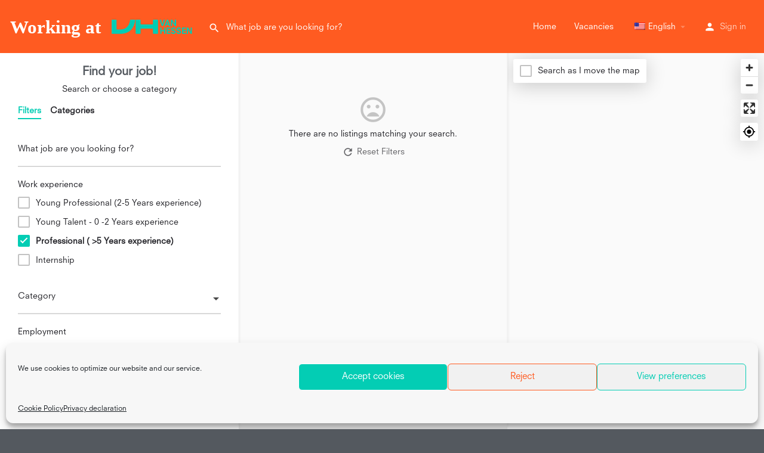

--- FILE ---
content_type: text/html; charset=UTF-8
request_url: https://werkenbijvanhessen.com/wp-content/plugins/translatepress-multilingual/includes/trp-ajax.php
body_size: 247
content:
[{"type":"regular","group":"dynamicstrings","translationsArray":{"en_US":{"translated":"Top rated","status":"2","editedTranslation":"Top rated"}},"original":"Hoogste gewaardeerd"},{"type":"regular","group":"dynamicstrings","translationsArray":{"en_US":{"translated":"Latest","status":"2","editedTranslation":"Latest"}},"original":"Meest recente"},{"type":"regular","group":"dynamicstrings","translationsArray":{"en_US":{"translated":"Professional ( >5 Years experience)","status":"2","editedTranslation":"Professional ( >5 Years experience)"}},"original":"Professional (+5 Jaar ervaring)"},{"type":"regular","group":"dynamicstrings","translationsArray":{"en_US":{"translated":"Intern\/graduate","status":"2","editedTranslation":"Intern\/graduate"}},"original":"Stage\/afstuderen"},{"type":"regular","group":"dynamicstrings","translationsArray":{"en_US":{"translated":"Traineeship","status":"2","editedTranslation":"Traineeship"}},"original":"Traineeship"},{"type":"regular","group":"dynamicstrings","translationsArray":{"en_US":{"translated":"Random","status":"2","editedTranslation":"Random"}},"original":"Willekeurig"},{"type":"regular","group":"dynamicstrings","translationsArray":{"en_US":{"translated":"Young Professional (2-5 Years experience)","status":"2","editedTranslation":"Young Professional (2-5 Years experience)"}},"original":"Young Professional (2-5 Jaar ervaring)"},{"type":"regular","group":"dynamicstrings","translationsArray":{"en_US":{"translated":"Young Talent - 0 -2 Years experience","status":"2","editedTranslation":"Young Talent - 0 -2 Years experience"}},"original":"Young Talent - 0-2 Jaar ervaring"}]

--- FILE ---
content_type: text/html; charset=UTF-8
request_url: https://werkenbijvanhessen.com/wp-content/plugins/translatepress-multilingual/includes/trp-ajax.php
body_size: 32
content:
[{"type":"regular","group":"dynamicstrings","translationsArray":{"en_US":{"translated":"Cookie Policy","status":"2","editedTranslation":"Cookie Policy"}},"original":"Cookiebeleid"},{"type":"regular","group":"dynamicstrings","translationsArray":{"en_US":{"translated":"Marketing","status":"2","editedTranslation":"Marketing"}},"original":"Marketing"},{"type":"regular","group":"dynamicstrings","translationsArray":{"en_US":{"translated":"Privacy declaration","status":"2","editedTranslation":"Privacy declaration"}},"original":"Privacyverklaring"}]

--- FILE ---
content_type: text/html; charset=utf-8
request_url: https://www.google.com/recaptcha/api2/anchor?ar=1&k=6Le4Y9AZAAAAAOvCSf8DEmKrdOKnG5XB0PV_WQvL&co=aHR0cHM6Ly93ZXJrZW5iaWp2YW5oZXNzZW4uY29tOjQ0Mw..&hl=en&v=N67nZn4AqZkNcbeMu4prBgzg&size=invisible&anchor-ms=20000&execute-ms=30000&cb=96p16c2gi0ds
body_size: 48799
content:
<!DOCTYPE HTML><html dir="ltr" lang="en"><head><meta http-equiv="Content-Type" content="text/html; charset=UTF-8">
<meta http-equiv="X-UA-Compatible" content="IE=edge">
<title>reCAPTCHA</title>
<style type="text/css">
/* cyrillic-ext */
@font-face {
  font-family: 'Roboto';
  font-style: normal;
  font-weight: 400;
  font-stretch: 100%;
  src: url(//fonts.gstatic.com/s/roboto/v48/KFO7CnqEu92Fr1ME7kSn66aGLdTylUAMa3GUBHMdazTgWw.woff2) format('woff2');
  unicode-range: U+0460-052F, U+1C80-1C8A, U+20B4, U+2DE0-2DFF, U+A640-A69F, U+FE2E-FE2F;
}
/* cyrillic */
@font-face {
  font-family: 'Roboto';
  font-style: normal;
  font-weight: 400;
  font-stretch: 100%;
  src: url(//fonts.gstatic.com/s/roboto/v48/KFO7CnqEu92Fr1ME7kSn66aGLdTylUAMa3iUBHMdazTgWw.woff2) format('woff2');
  unicode-range: U+0301, U+0400-045F, U+0490-0491, U+04B0-04B1, U+2116;
}
/* greek-ext */
@font-face {
  font-family: 'Roboto';
  font-style: normal;
  font-weight: 400;
  font-stretch: 100%;
  src: url(//fonts.gstatic.com/s/roboto/v48/KFO7CnqEu92Fr1ME7kSn66aGLdTylUAMa3CUBHMdazTgWw.woff2) format('woff2');
  unicode-range: U+1F00-1FFF;
}
/* greek */
@font-face {
  font-family: 'Roboto';
  font-style: normal;
  font-weight: 400;
  font-stretch: 100%;
  src: url(//fonts.gstatic.com/s/roboto/v48/KFO7CnqEu92Fr1ME7kSn66aGLdTylUAMa3-UBHMdazTgWw.woff2) format('woff2');
  unicode-range: U+0370-0377, U+037A-037F, U+0384-038A, U+038C, U+038E-03A1, U+03A3-03FF;
}
/* math */
@font-face {
  font-family: 'Roboto';
  font-style: normal;
  font-weight: 400;
  font-stretch: 100%;
  src: url(//fonts.gstatic.com/s/roboto/v48/KFO7CnqEu92Fr1ME7kSn66aGLdTylUAMawCUBHMdazTgWw.woff2) format('woff2');
  unicode-range: U+0302-0303, U+0305, U+0307-0308, U+0310, U+0312, U+0315, U+031A, U+0326-0327, U+032C, U+032F-0330, U+0332-0333, U+0338, U+033A, U+0346, U+034D, U+0391-03A1, U+03A3-03A9, U+03B1-03C9, U+03D1, U+03D5-03D6, U+03F0-03F1, U+03F4-03F5, U+2016-2017, U+2034-2038, U+203C, U+2040, U+2043, U+2047, U+2050, U+2057, U+205F, U+2070-2071, U+2074-208E, U+2090-209C, U+20D0-20DC, U+20E1, U+20E5-20EF, U+2100-2112, U+2114-2115, U+2117-2121, U+2123-214F, U+2190, U+2192, U+2194-21AE, U+21B0-21E5, U+21F1-21F2, U+21F4-2211, U+2213-2214, U+2216-22FF, U+2308-230B, U+2310, U+2319, U+231C-2321, U+2336-237A, U+237C, U+2395, U+239B-23B7, U+23D0, U+23DC-23E1, U+2474-2475, U+25AF, U+25B3, U+25B7, U+25BD, U+25C1, U+25CA, U+25CC, U+25FB, U+266D-266F, U+27C0-27FF, U+2900-2AFF, U+2B0E-2B11, U+2B30-2B4C, U+2BFE, U+3030, U+FF5B, U+FF5D, U+1D400-1D7FF, U+1EE00-1EEFF;
}
/* symbols */
@font-face {
  font-family: 'Roboto';
  font-style: normal;
  font-weight: 400;
  font-stretch: 100%;
  src: url(//fonts.gstatic.com/s/roboto/v48/KFO7CnqEu92Fr1ME7kSn66aGLdTylUAMaxKUBHMdazTgWw.woff2) format('woff2');
  unicode-range: U+0001-000C, U+000E-001F, U+007F-009F, U+20DD-20E0, U+20E2-20E4, U+2150-218F, U+2190, U+2192, U+2194-2199, U+21AF, U+21E6-21F0, U+21F3, U+2218-2219, U+2299, U+22C4-22C6, U+2300-243F, U+2440-244A, U+2460-24FF, U+25A0-27BF, U+2800-28FF, U+2921-2922, U+2981, U+29BF, U+29EB, U+2B00-2BFF, U+4DC0-4DFF, U+FFF9-FFFB, U+10140-1018E, U+10190-1019C, U+101A0, U+101D0-101FD, U+102E0-102FB, U+10E60-10E7E, U+1D2C0-1D2D3, U+1D2E0-1D37F, U+1F000-1F0FF, U+1F100-1F1AD, U+1F1E6-1F1FF, U+1F30D-1F30F, U+1F315, U+1F31C, U+1F31E, U+1F320-1F32C, U+1F336, U+1F378, U+1F37D, U+1F382, U+1F393-1F39F, U+1F3A7-1F3A8, U+1F3AC-1F3AF, U+1F3C2, U+1F3C4-1F3C6, U+1F3CA-1F3CE, U+1F3D4-1F3E0, U+1F3ED, U+1F3F1-1F3F3, U+1F3F5-1F3F7, U+1F408, U+1F415, U+1F41F, U+1F426, U+1F43F, U+1F441-1F442, U+1F444, U+1F446-1F449, U+1F44C-1F44E, U+1F453, U+1F46A, U+1F47D, U+1F4A3, U+1F4B0, U+1F4B3, U+1F4B9, U+1F4BB, U+1F4BF, U+1F4C8-1F4CB, U+1F4D6, U+1F4DA, U+1F4DF, U+1F4E3-1F4E6, U+1F4EA-1F4ED, U+1F4F7, U+1F4F9-1F4FB, U+1F4FD-1F4FE, U+1F503, U+1F507-1F50B, U+1F50D, U+1F512-1F513, U+1F53E-1F54A, U+1F54F-1F5FA, U+1F610, U+1F650-1F67F, U+1F687, U+1F68D, U+1F691, U+1F694, U+1F698, U+1F6AD, U+1F6B2, U+1F6B9-1F6BA, U+1F6BC, U+1F6C6-1F6CF, U+1F6D3-1F6D7, U+1F6E0-1F6EA, U+1F6F0-1F6F3, U+1F6F7-1F6FC, U+1F700-1F7FF, U+1F800-1F80B, U+1F810-1F847, U+1F850-1F859, U+1F860-1F887, U+1F890-1F8AD, U+1F8B0-1F8BB, U+1F8C0-1F8C1, U+1F900-1F90B, U+1F93B, U+1F946, U+1F984, U+1F996, U+1F9E9, U+1FA00-1FA6F, U+1FA70-1FA7C, U+1FA80-1FA89, U+1FA8F-1FAC6, U+1FACE-1FADC, U+1FADF-1FAE9, U+1FAF0-1FAF8, U+1FB00-1FBFF;
}
/* vietnamese */
@font-face {
  font-family: 'Roboto';
  font-style: normal;
  font-weight: 400;
  font-stretch: 100%;
  src: url(//fonts.gstatic.com/s/roboto/v48/KFO7CnqEu92Fr1ME7kSn66aGLdTylUAMa3OUBHMdazTgWw.woff2) format('woff2');
  unicode-range: U+0102-0103, U+0110-0111, U+0128-0129, U+0168-0169, U+01A0-01A1, U+01AF-01B0, U+0300-0301, U+0303-0304, U+0308-0309, U+0323, U+0329, U+1EA0-1EF9, U+20AB;
}
/* latin-ext */
@font-face {
  font-family: 'Roboto';
  font-style: normal;
  font-weight: 400;
  font-stretch: 100%;
  src: url(//fonts.gstatic.com/s/roboto/v48/KFO7CnqEu92Fr1ME7kSn66aGLdTylUAMa3KUBHMdazTgWw.woff2) format('woff2');
  unicode-range: U+0100-02BA, U+02BD-02C5, U+02C7-02CC, U+02CE-02D7, U+02DD-02FF, U+0304, U+0308, U+0329, U+1D00-1DBF, U+1E00-1E9F, U+1EF2-1EFF, U+2020, U+20A0-20AB, U+20AD-20C0, U+2113, U+2C60-2C7F, U+A720-A7FF;
}
/* latin */
@font-face {
  font-family: 'Roboto';
  font-style: normal;
  font-weight: 400;
  font-stretch: 100%;
  src: url(//fonts.gstatic.com/s/roboto/v48/KFO7CnqEu92Fr1ME7kSn66aGLdTylUAMa3yUBHMdazQ.woff2) format('woff2');
  unicode-range: U+0000-00FF, U+0131, U+0152-0153, U+02BB-02BC, U+02C6, U+02DA, U+02DC, U+0304, U+0308, U+0329, U+2000-206F, U+20AC, U+2122, U+2191, U+2193, U+2212, U+2215, U+FEFF, U+FFFD;
}
/* cyrillic-ext */
@font-face {
  font-family: 'Roboto';
  font-style: normal;
  font-weight: 500;
  font-stretch: 100%;
  src: url(//fonts.gstatic.com/s/roboto/v48/KFO7CnqEu92Fr1ME7kSn66aGLdTylUAMa3GUBHMdazTgWw.woff2) format('woff2');
  unicode-range: U+0460-052F, U+1C80-1C8A, U+20B4, U+2DE0-2DFF, U+A640-A69F, U+FE2E-FE2F;
}
/* cyrillic */
@font-face {
  font-family: 'Roboto';
  font-style: normal;
  font-weight: 500;
  font-stretch: 100%;
  src: url(//fonts.gstatic.com/s/roboto/v48/KFO7CnqEu92Fr1ME7kSn66aGLdTylUAMa3iUBHMdazTgWw.woff2) format('woff2');
  unicode-range: U+0301, U+0400-045F, U+0490-0491, U+04B0-04B1, U+2116;
}
/* greek-ext */
@font-face {
  font-family: 'Roboto';
  font-style: normal;
  font-weight: 500;
  font-stretch: 100%;
  src: url(//fonts.gstatic.com/s/roboto/v48/KFO7CnqEu92Fr1ME7kSn66aGLdTylUAMa3CUBHMdazTgWw.woff2) format('woff2');
  unicode-range: U+1F00-1FFF;
}
/* greek */
@font-face {
  font-family: 'Roboto';
  font-style: normal;
  font-weight: 500;
  font-stretch: 100%;
  src: url(//fonts.gstatic.com/s/roboto/v48/KFO7CnqEu92Fr1ME7kSn66aGLdTylUAMa3-UBHMdazTgWw.woff2) format('woff2');
  unicode-range: U+0370-0377, U+037A-037F, U+0384-038A, U+038C, U+038E-03A1, U+03A3-03FF;
}
/* math */
@font-face {
  font-family: 'Roboto';
  font-style: normal;
  font-weight: 500;
  font-stretch: 100%;
  src: url(//fonts.gstatic.com/s/roboto/v48/KFO7CnqEu92Fr1ME7kSn66aGLdTylUAMawCUBHMdazTgWw.woff2) format('woff2');
  unicode-range: U+0302-0303, U+0305, U+0307-0308, U+0310, U+0312, U+0315, U+031A, U+0326-0327, U+032C, U+032F-0330, U+0332-0333, U+0338, U+033A, U+0346, U+034D, U+0391-03A1, U+03A3-03A9, U+03B1-03C9, U+03D1, U+03D5-03D6, U+03F0-03F1, U+03F4-03F5, U+2016-2017, U+2034-2038, U+203C, U+2040, U+2043, U+2047, U+2050, U+2057, U+205F, U+2070-2071, U+2074-208E, U+2090-209C, U+20D0-20DC, U+20E1, U+20E5-20EF, U+2100-2112, U+2114-2115, U+2117-2121, U+2123-214F, U+2190, U+2192, U+2194-21AE, U+21B0-21E5, U+21F1-21F2, U+21F4-2211, U+2213-2214, U+2216-22FF, U+2308-230B, U+2310, U+2319, U+231C-2321, U+2336-237A, U+237C, U+2395, U+239B-23B7, U+23D0, U+23DC-23E1, U+2474-2475, U+25AF, U+25B3, U+25B7, U+25BD, U+25C1, U+25CA, U+25CC, U+25FB, U+266D-266F, U+27C0-27FF, U+2900-2AFF, U+2B0E-2B11, U+2B30-2B4C, U+2BFE, U+3030, U+FF5B, U+FF5D, U+1D400-1D7FF, U+1EE00-1EEFF;
}
/* symbols */
@font-face {
  font-family: 'Roboto';
  font-style: normal;
  font-weight: 500;
  font-stretch: 100%;
  src: url(//fonts.gstatic.com/s/roboto/v48/KFO7CnqEu92Fr1ME7kSn66aGLdTylUAMaxKUBHMdazTgWw.woff2) format('woff2');
  unicode-range: U+0001-000C, U+000E-001F, U+007F-009F, U+20DD-20E0, U+20E2-20E4, U+2150-218F, U+2190, U+2192, U+2194-2199, U+21AF, U+21E6-21F0, U+21F3, U+2218-2219, U+2299, U+22C4-22C6, U+2300-243F, U+2440-244A, U+2460-24FF, U+25A0-27BF, U+2800-28FF, U+2921-2922, U+2981, U+29BF, U+29EB, U+2B00-2BFF, U+4DC0-4DFF, U+FFF9-FFFB, U+10140-1018E, U+10190-1019C, U+101A0, U+101D0-101FD, U+102E0-102FB, U+10E60-10E7E, U+1D2C0-1D2D3, U+1D2E0-1D37F, U+1F000-1F0FF, U+1F100-1F1AD, U+1F1E6-1F1FF, U+1F30D-1F30F, U+1F315, U+1F31C, U+1F31E, U+1F320-1F32C, U+1F336, U+1F378, U+1F37D, U+1F382, U+1F393-1F39F, U+1F3A7-1F3A8, U+1F3AC-1F3AF, U+1F3C2, U+1F3C4-1F3C6, U+1F3CA-1F3CE, U+1F3D4-1F3E0, U+1F3ED, U+1F3F1-1F3F3, U+1F3F5-1F3F7, U+1F408, U+1F415, U+1F41F, U+1F426, U+1F43F, U+1F441-1F442, U+1F444, U+1F446-1F449, U+1F44C-1F44E, U+1F453, U+1F46A, U+1F47D, U+1F4A3, U+1F4B0, U+1F4B3, U+1F4B9, U+1F4BB, U+1F4BF, U+1F4C8-1F4CB, U+1F4D6, U+1F4DA, U+1F4DF, U+1F4E3-1F4E6, U+1F4EA-1F4ED, U+1F4F7, U+1F4F9-1F4FB, U+1F4FD-1F4FE, U+1F503, U+1F507-1F50B, U+1F50D, U+1F512-1F513, U+1F53E-1F54A, U+1F54F-1F5FA, U+1F610, U+1F650-1F67F, U+1F687, U+1F68D, U+1F691, U+1F694, U+1F698, U+1F6AD, U+1F6B2, U+1F6B9-1F6BA, U+1F6BC, U+1F6C6-1F6CF, U+1F6D3-1F6D7, U+1F6E0-1F6EA, U+1F6F0-1F6F3, U+1F6F7-1F6FC, U+1F700-1F7FF, U+1F800-1F80B, U+1F810-1F847, U+1F850-1F859, U+1F860-1F887, U+1F890-1F8AD, U+1F8B0-1F8BB, U+1F8C0-1F8C1, U+1F900-1F90B, U+1F93B, U+1F946, U+1F984, U+1F996, U+1F9E9, U+1FA00-1FA6F, U+1FA70-1FA7C, U+1FA80-1FA89, U+1FA8F-1FAC6, U+1FACE-1FADC, U+1FADF-1FAE9, U+1FAF0-1FAF8, U+1FB00-1FBFF;
}
/* vietnamese */
@font-face {
  font-family: 'Roboto';
  font-style: normal;
  font-weight: 500;
  font-stretch: 100%;
  src: url(//fonts.gstatic.com/s/roboto/v48/KFO7CnqEu92Fr1ME7kSn66aGLdTylUAMa3OUBHMdazTgWw.woff2) format('woff2');
  unicode-range: U+0102-0103, U+0110-0111, U+0128-0129, U+0168-0169, U+01A0-01A1, U+01AF-01B0, U+0300-0301, U+0303-0304, U+0308-0309, U+0323, U+0329, U+1EA0-1EF9, U+20AB;
}
/* latin-ext */
@font-face {
  font-family: 'Roboto';
  font-style: normal;
  font-weight: 500;
  font-stretch: 100%;
  src: url(//fonts.gstatic.com/s/roboto/v48/KFO7CnqEu92Fr1ME7kSn66aGLdTylUAMa3KUBHMdazTgWw.woff2) format('woff2');
  unicode-range: U+0100-02BA, U+02BD-02C5, U+02C7-02CC, U+02CE-02D7, U+02DD-02FF, U+0304, U+0308, U+0329, U+1D00-1DBF, U+1E00-1E9F, U+1EF2-1EFF, U+2020, U+20A0-20AB, U+20AD-20C0, U+2113, U+2C60-2C7F, U+A720-A7FF;
}
/* latin */
@font-face {
  font-family: 'Roboto';
  font-style: normal;
  font-weight: 500;
  font-stretch: 100%;
  src: url(//fonts.gstatic.com/s/roboto/v48/KFO7CnqEu92Fr1ME7kSn66aGLdTylUAMa3yUBHMdazQ.woff2) format('woff2');
  unicode-range: U+0000-00FF, U+0131, U+0152-0153, U+02BB-02BC, U+02C6, U+02DA, U+02DC, U+0304, U+0308, U+0329, U+2000-206F, U+20AC, U+2122, U+2191, U+2193, U+2212, U+2215, U+FEFF, U+FFFD;
}
/* cyrillic-ext */
@font-face {
  font-family: 'Roboto';
  font-style: normal;
  font-weight: 900;
  font-stretch: 100%;
  src: url(//fonts.gstatic.com/s/roboto/v48/KFO7CnqEu92Fr1ME7kSn66aGLdTylUAMa3GUBHMdazTgWw.woff2) format('woff2');
  unicode-range: U+0460-052F, U+1C80-1C8A, U+20B4, U+2DE0-2DFF, U+A640-A69F, U+FE2E-FE2F;
}
/* cyrillic */
@font-face {
  font-family: 'Roboto';
  font-style: normal;
  font-weight: 900;
  font-stretch: 100%;
  src: url(//fonts.gstatic.com/s/roboto/v48/KFO7CnqEu92Fr1ME7kSn66aGLdTylUAMa3iUBHMdazTgWw.woff2) format('woff2');
  unicode-range: U+0301, U+0400-045F, U+0490-0491, U+04B0-04B1, U+2116;
}
/* greek-ext */
@font-face {
  font-family: 'Roboto';
  font-style: normal;
  font-weight: 900;
  font-stretch: 100%;
  src: url(//fonts.gstatic.com/s/roboto/v48/KFO7CnqEu92Fr1ME7kSn66aGLdTylUAMa3CUBHMdazTgWw.woff2) format('woff2');
  unicode-range: U+1F00-1FFF;
}
/* greek */
@font-face {
  font-family: 'Roboto';
  font-style: normal;
  font-weight: 900;
  font-stretch: 100%;
  src: url(//fonts.gstatic.com/s/roboto/v48/KFO7CnqEu92Fr1ME7kSn66aGLdTylUAMa3-UBHMdazTgWw.woff2) format('woff2');
  unicode-range: U+0370-0377, U+037A-037F, U+0384-038A, U+038C, U+038E-03A1, U+03A3-03FF;
}
/* math */
@font-face {
  font-family: 'Roboto';
  font-style: normal;
  font-weight: 900;
  font-stretch: 100%;
  src: url(//fonts.gstatic.com/s/roboto/v48/KFO7CnqEu92Fr1ME7kSn66aGLdTylUAMawCUBHMdazTgWw.woff2) format('woff2');
  unicode-range: U+0302-0303, U+0305, U+0307-0308, U+0310, U+0312, U+0315, U+031A, U+0326-0327, U+032C, U+032F-0330, U+0332-0333, U+0338, U+033A, U+0346, U+034D, U+0391-03A1, U+03A3-03A9, U+03B1-03C9, U+03D1, U+03D5-03D6, U+03F0-03F1, U+03F4-03F5, U+2016-2017, U+2034-2038, U+203C, U+2040, U+2043, U+2047, U+2050, U+2057, U+205F, U+2070-2071, U+2074-208E, U+2090-209C, U+20D0-20DC, U+20E1, U+20E5-20EF, U+2100-2112, U+2114-2115, U+2117-2121, U+2123-214F, U+2190, U+2192, U+2194-21AE, U+21B0-21E5, U+21F1-21F2, U+21F4-2211, U+2213-2214, U+2216-22FF, U+2308-230B, U+2310, U+2319, U+231C-2321, U+2336-237A, U+237C, U+2395, U+239B-23B7, U+23D0, U+23DC-23E1, U+2474-2475, U+25AF, U+25B3, U+25B7, U+25BD, U+25C1, U+25CA, U+25CC, U+25FB, U+266D-266F, U+27C0-27FF, U+2900-2AFF, U+2B0E-2B11, U+2B30-2B4C, U+2BFE, U+3030, U+FF5B, U+FF5D, U+1D400-1D7FF, U+1EE00-1EEFF;
}
/* symbols */
@font-face {
  font-family: 'Roboto';
  font-style: normal;
  font-weight: 900;
  font-stretch: 100%;
  src: url(//fonts.gstatic.com/s/roboto/v48/KFO7CnqEu92Fr1ME7kSn66aGLdTylUAMaxKUBHMdazTgWw.woff2) format('woff2');
  unicode-range: U+0001-000C, U+000E-001F, U+007F-009F, U+20DD-20E0, U+20E2-20E4, U+2150-218F, U+2190, U+2192, U+2194-2199, U+21AF, U+21E6-21F0, U+21F3, U+2218-2219, U+2299, U+22C4-22C6, U+2300-243F, U+2440-244A, U+2460-24FF, U+25A0-27BF, U+2800-28FF, U+2921-2922, U+2981, U+29BF, U+29EB, U+2B00-2BFF, U+4DC0-4DFF, U+FFF9-FFFB, U+10140-1018E, U+10190-1019C, U+101A0, U+101D0-101FD, U+102E0-102FB, U+10E60-10E7E, U+1D2C0-1D2D3, U+1D2E0-1D37F, U+1F000-1F0FF, U+1F100-1F1AD, U+1F1E6-1F1FF, U+1F30D-1F30F, U+1F315, U+1F31C, U+1F31E, U+1F320-1F32C, U+1F336, U+1F378, U+1F37D, U+1F382, U+1F393-1F39F, U+1F3A7-1F3A8, U+1F3AC-1F3AF, U+1F3C2, U+1F3C4-1F3C6, U+1F3CA-1F3CE, U+1F3D4-1F3E0, U+1F3ED, U+1F3F1-1F3F3, U+1F3F5-1F3F7, U+1F408, U+1F415, U+1F41F, U+1F426, U+1F43F, U+1F441-1F442, U+1F444, U+1F446-1F449, U+1F44C-1F44E, U+1F453, U+1F46A, U+1F47D, U+1F4A3, U+1F4B0, U+1F4B3, U+1F4B9, U+1F4BB, U+1F4BF, U+1F4C8-1F4CB, U+1F4D6, U+1F4DA, U+1F4DF, U+1F4E3-1F4E6, U+1F4EA-1F4ED, U+1F4F7, U+1F4F9-1F4FB, U+1F4FD-1F4FE, U+1F503, U+1F507-1F50B, U+1F50D, U+1F512-1F513, U+1F53E-1F54A, U+1F54F-1F5FA, U+1F610, U+1F650-1F67F, U+1F687, U+1F68D, U+1F691, U+1F694, U+1F698, U+1F6AD, U+1F6B2, U+1F6B9-1F6BA, U+1F6BC, U+1F6C6-1F6CF, U+1F6D3-1F6D7, U+1F6E0-1F6EA, U+1F6F0-1F6F3, U+1F6F7-1F6FC, U+1F700-1F7FF, U+1F800-1F80B, U+1F810-1F847, U+1F850-1F859, U+1F860-1F887, U+1F890-1F8AD, U+1F8B0-1F8BB, U+1F8C0-1F8C1, U+1F900-1F90B, U+1F93B, U+1F946, U+1F984, U+1F996, U+1F9E9, U+1FA00-1FA6F, U+1FA70-1FA7C, U+1FA80-1FA89, U+1FA8F-1FAC6, U+1FACE-1FADC, U+1FADF-1FAE9, U+1FAF0-1FAF8, U+1FB00-1FBFF;
}
/* vietnamese */
@font-face {
  font-family: 'Roboto';
  font-style: normal;
  font-weight: 900;
  font-stretch: 100%;
  src: url(//fonts.gstatic.com/s/roboto/v48/KFO7CnqEu92Fr1ME7kSn66aGLdTylUAMa3OUBHMdazTgWw.woff2) format('woff2');
  unicode-range: U+0102-0103, U+0110-0111, U+0128-0129, U+0168-0169, U+01A0-01A1, U+01AF-01B0, U+0300-0301, U+0303-0304, U+0308-0309, U+0323, U+0329, U+1EA0-1EF9, U+20AB;
}
/* latin-ext */
@font-face {
  font-family: 'Roboto';
  font-style: normal;
  font-weight: 900;
  font-stretch: 100%;
  src: url(//fonts.gstatic.com/s/roboto/v48/KFO7CnqEu92Fr1ME7kSn66aGLdTylUAMa3KUBHMdazTgWw.woff2) format('woff2');
  unicode-range: U+0100-02BA, U+02BD-02C5, U+02C7-02CC, U+02CE-02D7, U+02DD-02FF, U+0304, U+0308, U+0329, U+1D00-1DBF, U+1E00-1E9F, U+1EF2-1EFF, U+2020, U+20A0-20AB, U+20AD-20C0, U+2113, U+2C60-2C7F, U+A720-A7FF;
}
/* latin */
@font-face {
  font-family: 'Roboto';
  font-style: normal;
  font-weight: 900;
  font-stretch: 100%;
  src: url(//fonts.gstatic.com/s/roboto/v48/KFO7CnqEu92Fr1ME7kSn66aGLdTylUAMa3yUBHMdazQ.woff2) format('woff2');
  unicode-range: U+0000-00FF, U+0131, U+0152-0153, U+02BB-02BC, U+02C6, U+02DA, U+02DC, U+0304, U+0308, U+0329, U+2000-206F, U+20AC, U+2122, U+2191, U+2193, U+2212, U+2215, U+FEFF, U+FFFD;
}

</style>
<link rel="stylesheet" type="text/css" href="https://www.gstatic.com/recaptcha/releases/N67nZn4AqZkNcbeMu4prBgzg/styles__ltr.css">
<script nonce="H-5ZK6BLx_ZyQZvcASb30Q" type="text/javascript">window['__recaptcha_api'] = 'https://www.google.com/recaptcha/api2/';</script>
<script type="text/javascript" src="https://www.gstatic.com/recaptcha/releases/N67nZn4AqZkNcbeMu4prBgzg/recaptcha__en.js" nonce="H-5ZK6BLx_ZyQZvcASb30Q">
      
    </script></head>
<body><div id="rc-anchor-alert" class="rc-anchor-alert"></div>
<input type="hidden" id="recaptcha-token" value="[base64]">
<script type="text/javascript" nonce="H-5ZK6BLx_ZyQZvcASb30Q">
      recaptcha.anchor.Main.init("[\x22ainput\x22,[\x22bgdata\x22,\x22\x22,\[base64]/[base64]/[base64]/bmV3IHJbeF0oY1swXSk6RT09Mj9uZXcgclt4XShjWzBdLGNbMV0pOkU9PTM/bmV3IHJbeF0oY1swXSxjWzFdLGNbMl0pOkU9PTQ/[base64]/[base64]/[base64]/[base64]/[base64]/[base64]/[base64]/[base64]\x22,\[base64]\x22,\x22wq7DnRPCqcKCGlXCqcO+JcOvw5LCicO/w7LDmMKFwp/ClERJwo8/L8KTw4wFwrlDwrjCognDqsO0bi7CkcOla37Dp8OKbXJCHsOIR8KTwo/CvMOlw4TDsV4cEnrDscKswoB0wovDln3CucKuw6PDmsOzwrM4w4bDisKKSQTDrRhQKQXDuiJXw75BNmjDvSvCrcKSZSHDtMKlwooHIRNZG8OYF8K9w43DmcKzwpfCpkUPclLCgMONNcKfwoZ7T2LCjcKhwp/DoxE5SgjDrMO/SMKdwp7CtQVewrtlwqrCoMOhS8Oyw5/CiWHClyEPw5TDrAxDwrDDi8KvwrXCt8KkWsOVwqDChFTCo3rCgXF0w73DgGrCvcKsDGYMZsOUw4DDlhJjJRHDpMOwDMKUwqzDozTDsMOmD8OED2lbVcOXccO+fCc+QMOMIsKawo/CmMKMwqvDsxRIw4NZw7/DgsOZNsKPW8KhOcOeF8OXU8Krw73DslnCkmPDiUp+KcK3w4LCg8O2wpzDpcKgcsOlwqfDp0MZEirClhzDvwNHJcK2w4bDuRnDg2Y8MsOrwrtvwrJoQinCjVUpQ8KkwoPCm8Ouw4l+a8KRDMKMw6x0wqcxwrHDgsKIwoMdTEDClcK4wps1wo0CO8ODUMKhw5/DrzU7Y8OlPcKyw7zDucO1VC9Uw7fDnQzDlxHCjQNbClMsHTLDn8O6OjATwoXCpXnCm2jCiMKSwprDmcKbYy/CnCvCoCNhfGXCuVLCuRjCvMOmKCvDpcKkw4PDq2B7w7tPw7LCgjTCscKSEsONw7zDosOqwq/[base64]/CmcOVwpbDu8KDw6McQMKcOsOzAMOLfFQ0w5URDi/[base64]/Cs2w5D8Ktw4PCgMO0wp5vw6LCpsK2LMOGIn1ZBMK+GyVBWnDCkMK1w4QkwoTDthzDucKIU8K0w5E7fsKrw4bCsMKcWCfDp0PCs8KySMO0w5HCogzCojIGPcO0N8KbwqPDqyDDlMKUwofCvsKFwrgIGDbCu8OWAmEUecK/wr01wqBlwoTCkW1rwoUMwpLCpyAZfk81KUXCqsK3V8KqfC8jw5piQ8OjwrIqdsK+wrYPw6bDp2gBScKHGShvfMO7WFzCvUbDiMOKQDTDpiI/[base64]/[base64]/DgcOyw7Z7w688w54BSTfDscOVwotYWERFwrPCrjbClcK7LcOvWsO8wpLCkzJDGQ5HLjbCl3jDhybDtUHDo1EyajU/bMKiCj7CgTzCpG3Do8OKw6TDqsO5dMKTwr4VYMONN8ObwpjCtWjCkTEbPcKdwrArAmRHf2EMDsKfTnbDocKRw5g5w79qwrtFexLDizrChMOgw5HCs2sDw47CiVpNw4PDnwHDqA0hFBzDkMKUwrPCqMK7wrlew7bDlw/CqcOvw7HCrXrDnBvCrsOYZixtFMOswoFEwrnDp0dOwpd2wo18FcOqwrsyUwLCqMKTw6lBwogRQ8OjGcKowq9twoQaw5d6w6TCjEzDmcOMV2zDkGhSw5zDvsO2w7N6Lg3DlsKIw48vwpNvbmHCmyhSw7/Cln4uwoEow6DCkCvDoMKNJD4Lwo0WwpxpbcOqw5pzw4bDgMKHKikcWmggagUuAxbDpMO9GlNDw6HDsMO/[base64]/cUzDti/DqsKvH8O1wpvCgHRKZ8Oqwr9+W8KrOAzDrV0DOEUoKnPCv8Otw6PDlcK8wqLDusO5U8KyTGoww57CpUdgwr0QbcKTS3LCncK2wr/CmcO+wpXDsMOCDsK4BsKzw6jCsTLDpsK6w7tRIGBvwpjDpsOkfMOTJMK6L8KpwpIBKh0qXyJqdWjDhA7Dvm3Cr8KlwqHCqWjCgcO0ZMKTJMORPhZYwpESQQwOwqAtw67ChsO0w4guelDDv8K/w4nCv2/[base64]/Cqjo/BE5DOMKSw43Dgx/Ck8O+JMOeFURweXzCnXDCr8OwwqLCujPCjsKBNcKvw7oNw4TDt8OSw6tRFcOmRsOHw4vCsTdGHBfChg7ClmrDucK/csOxCQc7w4JrAm/Cs8KNH8ODw6wnwokhw7EWwprDncKPwp7Dkkw9HEHDhcOOw4TDicOdw7jDsSpcw411w7XDsSXCmMOPRMOiwpbDv8KvA8O3S2VuEsO3wrDCjRbDmMO4G8Kuw715w5RIwrTCvsKyw6vDpCHCtMKEGMKOwpTDlcKIVcK/w6gew6MSw7RdGMK1w59TwrI8T3PCrU7Ds8KAU8OWw5DDrGXClDN1fl/[base64]/CgMOWHWDDpMO7w6rDphdOw6cEw7Q6w5doDnRPw7TDuMKXEQB7w4BJWxxeKMKjVcO1w60wfWvDrsOmfSfDoVwEcMOkMi7DisK+AMKHCzhabBHDgcKbbidzw6TCm1fCpMOrAl3DqMKPJVhRw6dSwroyw7ZOw71qU8OvLx/DlMKXIMKeFmtBw4/[base64]/McKMGsOiw48Iw6fDo8O1wrXCpcOCwpvCrcKOQAR2w75pIMKrCxrDmMK2PQ3DtX01WcK5CMK/RcKpw5tYwpgKw4ACw6lqA1UbcizCslgQwp3DlcKrfCvDjAnDtMOBwo5KwqrDgH/DncO2P8KyMhUlKsOvbcO2bzfDuznDsUpZOMOdw4LDs8OTwp/[base64]/DscKaV8Kewq4zwpzCs8KXwpR4wqXCmMOpX8Kbw4MIUsK/dURhwqDCq8O4wo8+CmTDm0TCjwYefS1swpXCn8Ouwq/Co8K3bcKjw7DDuGMyPsKDwp1EworDncOoLhLDvcKRwqvCmnZZw6XCohZ0wp08esK/wr08FcOyScKVLsKOOcOJw4XDjUfCsMOtSkI7FGXDmsKYZ8KkFkobQi8Cw5FJwqtub8Kcwp8ydA5EP8OPH8Ozw7PDojPCi8OTwrXCsyjDtS3CuMKpKcOYwrllBsKuXsKIaTzCj8Ogw4PDpkV5woHDj8ODfR/[base64]/DiMO1wrN5TFPChcO6IzfDlcObSMKrSQ9zW8KGwqfDm8KqMnvDrMO9wpcCS2fDl8O3IA3CksKkcyzDicKAwqhJwr3DhEDDtRhGw5McF8Opw6Zjw658IMOZWkoTTi4lTMO+e30DWMK/w4YRdBPDmwXCmz0ZXRw2w7LCqMKIZ8KGw6NKH8Kjw7kkf0vCjBPCojdYwqpJwqLChAfDmMOqwr/[base64]/w4HCuMKFScKUFsO3wopZK8O1GX0zPMOFwq9cKCZUM8O/w4EIIWZMw53CoFNFw4LDqMKQS8OmS23CpiEXWD3DuxEIIMO3YMK6ccK8w6XDksOFci0OcMKUVQ3DpsKfwoZjQlg0fsOvMg1vw6vCnMOBWMO3XcKDw6LDrcKkPcKVHsKBw5bCmsKiw6llw5HDuCsVaF14a8K0A8OnbF/CkMO9w5BIXwtJw5TDlsOlT8OpczHCusOARUVcwqVbWcKNJcK6wpwPw7h4BMKYw48qwq4vwrzChcOhCBwvOcOeUh3Ci3nCucONwot9wr0Pw44Hw5DDssOkw5jClX/[base64]/esKaEMOmw7fClT/DsxbCi8OnZHwPesKWUA04w44xd3VBwrQVwpDCpsOfw43DiMOHTwhOw4/CqMOBwr17IsKWOBbCi8Omw5YcwpAQTTrDvMOdITt6DwbDuAzCog4twoY8woQACcOdwoNhXcOyw5cZdsOtw4oae04WLFJBwozCnDwCdmnDlVsLAsK7USEwFEVQfzNeNcOnw4XCp8KLwrZ0wqQrNcOmAsOXwr5swp7Di8OibwULEAHDrcOWw55IRcO5wqzCrXlRw5/Dm0HCicK0OMKAw6JgX3s1L3tMwq1CZCDDuMKhAMOuUsKsacKSwrLDqcOaVG5MGDHCuMOXQ1PCn3nChSA+w78BJMOWwp9/w6rCr0xhw5PDjMKswocDN8K7wpfCvW7CocKrw7QVWyJPw6/DlsOiwqXCimUyX0BJPG3CjcOrwqTCiMO0w4B2w5Zzw6zCosOrw4NmaEfDqEXDu19SVAvCocKmIcKXI012wqPDm0g6CSnCu8K6wr0fb8OxSRV+OF1/[base64]/CmMKmF0DCk8KiOcKyPVvDjsOwCDEww5/[base64]/DoMOOwq/Cpm3Dil3Cg2Znf8O6ecOhwqVoYWnCjFsCw41SwrjCvWdpwqXCkTbDl1cpfB/[base64]/[base64]/IWpgw6NMw6wmw7HCmlBce3XDjznDmxg0JCQbesOtFH8Nw5g2TyUgWhvDnAA+wpfDo8OCw5k6F1PDi2t9w75GwoXCqH5NT8OHNi5vwosiFsOuw5MVw6/CjVU8wonDiMOFPz3DsifDpUROwo4zE8KUw4kxwpvCk8OLw4DCnhZPTMKec8OUaBjCtg3CocK7wpxLHsKhw7ExFsKCw7duwo5hD8KoCWvDvUPCksKIHipKw7MoBHPCnRsuw5/CoMOAXsONScK2J8OZw5XCscKXw4IHwoBoHCfDghUlVENLwqB4a8KPw5hUwovDokQROMOTPyNOXsOZwpfDkAtiwqhhAX/DlCzCkyzCr3PDk8KUesKRwr0iNARFwoYnw6l5woJjdVbCusOUXw7DlGFFJMKQwqPCnQheV1/DlDnCq8KgwoMNwqpbBBp9f8KdwrgPw5VDw5l8VSIaUsOJwpNUw4nDsMOeKcOIU2xheMOeFBEnXCzDkMKXG8KTA8OxecK7w7rCmcO8w7EEw6IJw6/CjUxrakZgwrbDn8K+wpxiw5YBcUIHw7/DtH/DssOAfm7Dn8O3w6LClHfCqHLDu8OsMMOeYMKpW8KLwpFawo1YOmnClsOTVMOZOwlobsKsJMKHw4nCgMOqw6tmZ27CoMOgwqhJb8K3w73Cs3/[base64]/DisOZLG4Vw5AJfQvDicOiwpV/w789IsKew78gw4/CksO4w7k4C3JAUSzDtMKpOTnCqsKCwqjCl8Knw45AAMOWUFpkXCPDicObwol5FkfCnsKlw5dWYhs9wogwLhnDsS3CmxQHwp/DqDfCtcOMG8Kew7E0w4oUBmAEXnUnw6vDrTFEw6TCpyDDiyt9dW/CncOqdH3Cm8O0SsOXwpoAwpvCuUJiwrYww5p0w5zCrsOyW2/[base64]/CvsObw4Mxw67CmWnCtAp5QmwFCzTCgsK3w6lvwozDsDfDlMOEwq0hw5bDssK7O8K8DMORCxTCsy4+w4fCiMO9wpXDicKqQcOuADxAwqFHQRnClcOLwpk/w4TDilXCoVnCj8OTa8OTwoUBw490U2rCt13DowFUbTrCmHjDtMK+QDDDn3ZXw4rCu8OvwqXCkkxjw4ASUkfCvHZpw7rDsMKUXsOcW35uD1/Dpz7Cj8Ofw7jDlMOhwrTCp8OKwrcnwrbCj8OUXEM3wqx/w6LCm27Dg8K/w4BaHMKww7c1CMK0w4Bgw60LA0zDosKMXcOHV8OCwpzDvsOawqZSf3wnw6TDhWVEbnnChsOnGwJuwonDpMK5wq0Ga8K1M21BDsK+GcOawo3CkMKuDMKowq/DtcKuTcKQJ8OwZxxFw7Y6Pj07R8OBfAdfXF/Cs8KHw4BTbFBxJ8Kqw7/CgDIKKx5WWsKnw6zCm8K5wpfDq8OzA8OGw6nCmsKwcETDm8OHw6DCrcO1wpdAc8KbwpLDhD7CvDXCoMKAwqbDhmnDsS8BJX9Jw41ef8KxL8Kkw5oJwrgDwrbDj8KGwrguw6/DihgEw6sOf8KuJhfDoSdbw795wqZ1DT/DlRAewoQObMOowqk8EMKPwo9LwqJlQsKzBS4sJsKYAsKfe0I3w6l+eifDmsOfEcKow7bCoB7Col7CjMOGworDjWx0LMOEw47CsMOBT8Oqwq1xwqfDhsOPTsOJR8OCw7fDuMOyIhBFwqYie8O5GMO+w4fDp8K9Cx1GScKIXMOhw6YOwpbDj8O/[base64]/DpVPDkmIuwoTClHjDpMOWfcOzfzslMVjCs8KRwopQw6wmw7tVw4jDtMKHVMKpfMKuwqV4XSJ1ecOdY10YwqxUHm8KwqlKw7FZFFlDOy5Xw6bCpH3DmCvDh8OLwrNlwpjCmi3DmMOucSTCpmUVwr/[base64]/Dl8O6ZMKWCsO8ZMOyXnfCjRXDs13DvTMJLkMzR1Jww50/w5vCiCjDgsO3XHV3Hi/Dg8Ktw601w596SArCusO4wrzDoMOfw5XCqw/[base64]/[base64]/Dh8Olw4NPZcOjPsKswq4fwq5eYMObwpgBw73CvsKhA2LCtMKLw7xIwrY6w4fCjMK2B1FlOcKOMMKlAijDri3DmsOnwpkIwqw4wofCiW0MVlnCl8OwwpzDhMK2w4bCvwQ3R00qw5o6w7fCkEB/[base64]/[base64]/DnQ/CgMKewoHDmsKQbTzDrsK3fkcbw43CijklwqISXANlw43DuMOrw7bDl8KlVsKawq3CmsODZMK4S8OQA8O5wowOc8K0GsK9B8OeJ0HCgivCvErCh8KLJTvCvsOlJWfDtcOhNsKsScKYHMKkwp/DgizCvMOswpEfJMKua8KAPW8kQ8OLwoTCnsKFw7gewqPDtwjCmcODJhjDn8KjWkJjwpPDp8KjwqUfw4XCnzHChcOjwr9HwpnCtcKTMcKew7MSeF0QDE/Dn8OvNcKCwrbCmFjDmcKXwoXDosKnw6vDkgE7CAbCvjDDrG0qDCV7wowQC8KuNW4Jw67CqhHCt2bDnsOoW8Kow6c7BsOEw5fCvnvDo3Alw6/CqcKTU18ywojCi2ttVcKqJTLDo8ObJcOCwqMvwooswqY+w5zCrBbCjcK9w7IMw43Ci8Kaw6V/Vw7ChgHCjcOJwoZLw53DoUXCpMOEwpLCmT1ZQ8Kwwrdiw7hPw5dCW3HDg0NNKjPCj8OZwobCij5Nw7wCw4ksw7HCv8OmbcK6PHvDlMO/w57DksK1B8KRa0fDoXJeNsO2CClOw4fDpg/DvMOnwp49VTIqwpcQw6jCkcKDwrbCjcKzwqt0DsOEwpIZwq/[base64]/CmzTCjzcldh8Swp1iw7kXw5FVw45Dw6DCksK1f8KTwqHCtRxyw6dqwpXCkH41wpVDw5PCsMO3HQ/[base64]/[base64]/DuCYzw5jCiytbVR3Dh8Ohw4fCssOTwpUQwqvCnhBRwoDCgsOzGMK4wpsYwp7DhDXCucOJPAVCGMKJw4U3SGtCw40DOhAFHsO6IsOGw57DncOJJy4gMRkzIsK2w6FiwrF4Hm/ClV46w4rCql0aw79Ew7bDg11HYGfCnsKDw4QfH8Krwr3Dmy/Cl8Kkw6rDj8KgG8Okwr/Cv2ItwrJfWsK4w6fDhMKSD34dw5LDp3rCmcO1HBLDlsO8wpjDi8OFw7fDohnDn8OHw73Cj3deQ0sOTQ9hFcK1MEofThtENijCmBXDjgBWw67DgBMYBMO/w5I1wrrCqD3DoVPDp8OnwpVHLAkAb8OKGkPCvsKOG1zDnMOKwo9JwpYyXsOcw4V/[base64]/Cl8ONwpwUw5rCpEMMwoTCrcOSwrHDn8O5MMOHwrXDlgwzNMOCwqQ3w4cjwpI+E28aDlcuOsK5wpnDtMKlHsOJwqbCh3Edw43DlUQyw6p1wpsow6F+D8K/EsK3w68xfcOLw7AHUBcJwrpsPh0Vw48nO8OswpnDrwvCl8KuwpHCvHbCnD3ClMO4VcODesOswq48wqgBGcKjw48sa8K3w6wjw5/DlGLDpUZyMxPDtHtkNcKJwqLDisK9eEnCqlNzwpI5w7MWwp/Clx0XUnTDn8OKwowewrjCpcKvw55RcFtgwpLDl8OVwpLDl8K0w7gIYMKrw7rDtsOpZ8OoLMOmIR9QBcOqw7TCjwsmwpvDowk/wpUZw4fDgyATdsKlGcOJHMOnfsKIw5AJN8KBAnDDjMKzaMKTw71aQH3DuMOhw5XDgDjCsisgSihpGXwwwojDhE7DqB7Du8O8IUrDnwbDrH7CnR3CkcOWwokuw4MzXm0qworCmn8ew4XDocOZwq3Dl3Ipw4XDkVAsWBx/[base64]/wo7DlcK8AcKlGBzDtcOSwpJqwrDCrMK5wqzDncKoXsOBLhg7w4AxWcKJfMO5aBg+wrUFHSHDiWA6NQwlw7nDj8KRw6FxwrjDt8O/Xl7CjB3CosKSG8KvwpnCt07CtMK4C8OnMsKLT2Jbwr0nTMKQU8KNKcOqwqnDvzPDh8OCw7sKFcKzCErDoh9Nw58YFcOAPzgeYsOPwoF1aXTCoUDDlHvCpi/CijBOwrcCw43DgBPDlysKwrdSw5jCtw3DucOAW0LCjnHCmMOZw77DlMOPEiHDrMKDw6QFwrLDoMKnwpPDigJTOR8pw7luw6cCIwzCrhghw6bCjcO6EXAlJMKGwoDChGgzwrZSTcOtwrBJaynCq1/DrMOmcsKkb1UgEsKBwoMBwqTCm1txDkBGGGRbw7DCuWM5w4Eowr5iP0jDksKEwofCpCgQZMKWO8O8wq5yHS9ZwpY5LcKHd8KVQXgLGRzDscKBwovCvMKxWMOSw4nCoikLwr/[base64]/[base64]/ayQyJMKGw53DnsKvOU9GMW0Zw4YAJzrCtsOSL8OZw53CgMOJw4zDlMObN8KVKg/[base64]/wqHCi8KONQ/[base64]/CuUcNwr5swr9yPzLCh8K/PAoTMzABw5nDjU0swqHDhsK0Aj/DvsK0wqzCjmvDqDzDjMKkwpbCs8Kow6sufcOlwpLCg27CvXnCiCTCtjFgwo1Yw53DjxbDhyATK8K7TMKSwotJw7hSMQfCjzl9wqd8I8K7di8dw6U9wolvw5Jpw7LDksKpw6DDi8K0w7kqw4NZw6LDtcKFYizCnsO9P8OEwrVtb8OfUhURwqNcwpnChMO6GCo/w7MYwoTCmWdyw5JuDiNtKsK4PCrCk8K+w73Doj/DmT0YZjw1J8KLE8OzwrfDnXtTLkPDq8O+SMOpA3MwB1gvw7HDihcVTmxbw4bCssKTwoRmwqLDpmsYSgYLwq7DuCsewpzCrMOAw4omw7QgNyLCq8OJaMKUw6IsOsKfw7pXanLDicOXf8OTZsOjZUjCuGzCjg/DlmbCu8K9D8KaN8OpIAPDpjLDhADDjMOmwr/DscKewrowd8O7w6xpABrDiHnCg3rCkHjDtBA6X3DDo8Oow5XDicK9wp7Cl2NbVFDCk0Jxd8KQw7bCs8KPwofCpEPDvz4cEmQ1NFVDd1DDp0rCjMOcw4PChsKNIMOvwpvDh8OzenjDkUTDs1XDn8O+KcOJwqLCucKPwrXCs8OiXz8Sw7lmwpfChgpKwp/[base64]/DkFcUw6llw7TDr8Kuwp47cMODw7Now6loKBwpw79pICIGw5DDqCnDvcO5CcOEWcOYXEgRVVM3wqnCkcKwwop+f8Knwp9kw5VKw7fDpsOpSzEwJgPCiMONw5rCnnLDtcOQS8KqJcOFRT/DtMK2YcO8EcKFRVrDqhcnbkXCj8OYOcKFw43DncKeDMKZw4gCw44jwqLDh11fOCPCuW7CrWFyOMOiM8KjfMOSLcKSdcKjwrkMw7/Dmw7CvsOUTsOHwprClnDCqcOOw7gLcG4/w4M/wqzCsi/CiTHDshY5EsONNcKGw7ZyX8K4w4B6FnjDu3U1wqzDvhLDuF1Wck/[base64]/Dvgd9FTfCtFo/NcK1AMKAWsKBU0fCpzFYwrXDvsOPMnvDvHMdesOHHMK1wplHQV3DtiJKwo/Cv2lRw5vDlUk6VMK+SMOkL3zCtcKqwr3DqiXDkUUoAcO6w5rDn8OsBhrCocK4GsOyw6ELeFrDl1Utw5XDr2wpw5NowrAHwpzCt8Kmw7nCsA88wobDtisTR8KoIhAjUMO+H2lqwr0fw4oeDDDDvnXCoMOCw7gUw53DvMOTw7ZYw481w5AGwqLCu8O0SsO/EgtvTH7Cq8KPw6wYwpvDjcOYwrIkS0JQAntnw7VjSsKFw7YmTsOATw9cw5vCvsO2w5XCvUdnw74lwqTCpyjCqCM4IsKJw4LDsMKgw68tKF/CrwrDmcKYwpl0wqsdw7FHwqkXwrkLQCTClTJReBYEEsK/[base64]/DiMOARFFHwqPDjcKnw7IVwqrDi3IEUCsOw6/Ci8K/TsO6M8KBw7tmTknCqxLCh3FwwrNwKMK+w7bDqsK5AcK3WHTDpcO7a8OtIsK1NU7CncOxw4vDoyzDtxNBwqIyf8KTwqIGw6HDl8OHLQPDhcOOwpMJKTBxw4McYD1gw4NZa8O5w5fDucKof1IXFgTClMKEw6DCl3bCr8KRCcKKMFjCr8K4FXLDqzsXanZMQcOdw6zCjMK/wrjCoTdDLMO0AHbCqzIswqF2wpPCqsK8MlRsCsKdRsOeV0zCujjDq8KoeCRMRwI+wqDDqR/DlmTDvUvDocO1YsO+E8KGw5DDvMOwODs1wrbCv8OrSn9wwrTCncOowrHDlMKxOMKzVQdlw4ckw7QZwqHChcKMwrElPSvCscKmw7ElYCE7w4ItBcKcOxHClAF3aUROwrFAY8OFbsKrw4gtwoZ6AMOXBx4zwrxjwobDncKxR3JXw6fCtMKQwonDo8O7Ol/Ds14wwozDkR8ZRsOdFU8/Q1/[base64]/Dul3DiV0AEARnSMOjKcKSw6wXLAfCj8Kqw6/CrsK5PVrDlGvCtMOvF8OILw7CgsO9w4wJw6EyworDm3VXwprCkBfCtsK3wpNxPDMiw7J/[base64]/Cv8OZGG0cwrLCsAh6wpBqccKTCcONeMOsRzkjEMObwrXDolATwqEKCsKqw6ELTVPDjcKlwqzChMKfecKeRw/DmDQlwpUCw6B1NzjCi8KlL8O8w7sRP8OwaXvDtsOlwrDCgFUXw65ZBcKkwrhBM8KrdWtxw5gKwqXCgsOhwodowq8aw6s3J3/CvMOEw4nClsKzwod8LsOow6HCj2sZwozCpcONwoLDtwsMUMKTwrw0IgdZM8KNw4nDv8KYwpJ/FTRUw6FGw5DCpznDni9AUcKww6bCs1LDjcKMXcOIPsOqwp9Cw61nOywow6bCrEPCvMOAFMOdw4Z+w719SsOVwr5xw6fDjSJgbRAMZDUaw5V/VMKIw6VTw7bDvsOQw6I4w5rDmFjClsKZwqLDijrDtBo9w7QIJ3rDshwcw6nDrBLCiRHCq8OHw5jClsKWFsOLwoljwqMYUVNkREhkw4Fxw6LDjwbDjcOvwpPDoMK4wonDl8K5SFZDSxEbLF5dKEvDocKlwr4nw5JTL8KZZcO+w5fCqsObH8O8wrDCv3wPBsKaCG/[base64]/[base64]/Ct8KCF1gmIMKdBkjClsOhwqfDlBgKw7HDnlnCjlbCpxpOHcOUwqnCqXxKwojCjiRjwpzCpj/[base64]/[base64]/CqsOSwqXCnlDDnDXDsMOvRMK3Qndmwq8YEz5eW8KOw6EhGsOlw5vCncK8K1UDccKTw7PCn0xswqPCsAXCuCAGwrdvCyU/wp7DrHMQI1LCmREww4jDsDDDkHAjw401DMOPw53CuD3DlcK7wpcAwqrChRVrwoZXBMOxfsKJG8OYVFPCllgGCFA+IsOYHg0Rw7bCn0fDhcK7w4XCrcKgVx5ww5JFw6VBWXwNwrPDsRfCtMOtFHrCsj/[base64]/Dp8KqZsKgDzPCgjBIwo/[base64]/[base64]/[base64]/CpcOgDMK7wpE5NkJ5d8KBw4B1wr9HH8KQDMK/w7XDmSXCgMKtEcOaSmnCq8OKNsKhOsOuw6JRwo3CrMONQDAEasOfdTEuw458w6hqQCQpYcO8RxEyAcKoGCPDumnChsKow61iw4vCtcKtw6bCvsOkVWErwqhmacKEASTDvcKKwrhqZiRlwofDpzbDrjcCLMOBwqpJwo5JR8KDb8O/wpjDuU45bhR1U3fDkW/CqGzCvcOuwqPDmcK8N8KaLXZIwq3DqCU2GMKSw7TCpnQoJ2fDrg9uwol2D8K5Ji7Dh8OqI8OvcSdYSBFcHsOIFjHCscOZw6gFM0QQwqbCiHZbwpDCu8Ofbzs0ZUFjw41Qw7XCp8OTw5jDlz/Dl8OtVcOtw5HCpHrDmHPDrRgcMMO1VjfDusKzbcKbwoN0wrjCiRvChsK/woNKw5FOwoXCn09US8OhHFYCwpoIw4E4woXCrREMS8Kkw7prwpHDhMO9w5bCiyB4BE/Cn8K7wo0Iw7HCjQlNAcO4RsKlw7tYwrQsPA/[base64]/[base64]/DusOmWsOmwoUWw4Zhc0pNwrnCjcOoExJnw6M4w7vChWUaw4coOGI2wqsOwobDvMOYHWoLaTbCrMOvwplnXsKEwqbDvcO3IsKcRcOUBsKQHDPCocKXwprDnMOLDy4Od13CjCt+wrfCplHCuMOlEsKTUcO7CxoIAsOjw7LDkcO/w74JC8O0Z8OEc8OFCMOOwqpcwrJXw4DCtlJWwpnDpCUuw6/CsDA2w6LDlHAiUV1OOcKtw78xRsOUEcOpZsKFDMO+UzEQwot+ExDDg8O8w7PDsmHCtkstw7xCbcOIK8KVwrbDlGJeQcOww7DCvHtOw5XCj8OOwp5Mw5LCr8KbMWrCscOTfiB/w7TCpsOEw497wrFxwo/DsiYhwpvDhVx4w7rCrsO3J8KDwq40Q8Kiwplzw70tw7/DoMOnwo1OKMO9w6nCvMKNw4U2wpLCmMO8w57DtUjCijErNR/CgWxZXBRMBMKZI8Ouw501wqZRw5PDvgQCw680wpHDhwvCocKiwp3Dt8OoB8Ouw6hMwplxMU5sHMO/w45AwpDDrcOIwrbCi3fDt8OhKTsEf8OGAzR+dwMSRhnDuhkSw6DCmXIsL8KPDsKJw4TColHCmk4FwpM5ZcO+DiBSwqx5WXrDqcKzw4JHwp5FZ3DDs3MwXcKiw6FFW8O4GknDq8Kmwr/Crg7DgMOew4kJw50zR8ONQcOPwpbDm8OjOS/CjsOQwpLCrMOqO37Ci2nDuSt/wrU/wrLCpcO9R0XDmBHCt8O2DwXDn8OJwqxzPsO6w7ADw74aFDobVMKaCV7DocO5w7oQw4nDuMKtw5ITCjDDnFjDoitww6YbwqUeK1k2w59QXCPDngw8w5LDg8KLYh1Wwo5/wpcowoXDghXChz3DlMO/w7LDhcKDBg5HcMOvwrfDgTPDqCACe8OqNsOHw6wnCsONwojCl8KdwpjDscOOHhAAch3Dll/DqMOWwr7CgBAXw4fClsO5K3fCnMK3WcOyJcO/wo7DuwjDqwJNZCvCqEQ8wr/DgSltWcK+DcKqQCfDimfCp0oVRMOVNcOOwrTDj18Dw5vCt8K6w4lXACDDnkZEQj/[base64]/RMOTw4pXw5diR8Kew73CpcOVRsO0w6I1RgnCqH5PJ8OGJR/CoSMAwqDCtz8Cw5V5L8OLf0fCunjDqMOuSk3CrVULw5ZSbcKYCMKeU1EAamjCpnXCmsK5EknCiG3CuH8fLcO3w4kmw77CucKoYhQ5H2YZBcO+w7zDtsOVwrLDi1R/wqBSbmjCn8OXD37DgcOgwpQOMsOUwpzCjloGZMKvPnfCqijDn8K+XC1Qw5lcRS/DnhsSwonCjSzCgQR9w5Zzw6rDgEcQBcOCfcKow48Lw5cUwoEcwpXDksOKwobDhyLDkcOVaAvDlcOqOsKudG/CtAoJwrcjPsKcw47ChcO3w6whw5sLwpg9Rm3Do0jCu1QGwpTDm8KSWMOANgQ2woB7w6DCo8KUwrTDmcK/wqbDjMOtwrF8w7phCCMCw6NxdcOHwpDDrlBkNTIPe8OcwpbDqsOcMRzDrUPDr1JzGsKIwrPDncKHwojCuXc2wobCsMOzdMOmw7MeMA7CqsO9bBoCw57DqRXDmiNZwppFFEpNTFHDmHzCpsKDBxDDsMKYwqcPe8OKw7zChsONw6bCkMOiwr7CgzLDhALDk8OML2/[base64]/w70Ow5TCoHPDnsK9U8KKwrRUw7pBw6/[base64]/P8K7w5rDv8Otw4HCnR/DtUAnw5nDgw/CjHEfw6LCvDZwwqjDnEtMwrLCqmzDhDfDgcK1OsOJScOhUcKawrwSwrjClwvDr8OJw5lUw4QqPFQAwqtvTURJwrRlwolmw6xuw6zCkcOxMsO9woDCnsObNMO2JwcoBMKIMyfDpGrDqj/CgMKlBMO3NcOFwpQ2wrXCpWbCmMOcwoPCg8OJbkxLwpsfwrnDoMOkw5InAls0f8KUNCDDgsOga3TDs8K/VsKcalbDgR9VQsKJw5bCvCzCrcOEWDovwokCw5QHwqhPXmsJwp0tw7TClVAFNcOfZ8OIwoNvaW8BLXDDnhM9wpbDlmPDoMK/NF/DlsOucMOSw4LDqMK8MMOaSMOTAFrCuMO0FA4Vw5YvcsKvOMO8wq7DhGZINWTDoykJw7cswp0NbCs1OcKQJMKPwqIrwr8ew4dLLsKswpR5woBkZsOLVsKEwrJzwo/CssOiFFcUPQDCj8Ohwp3DiMOyw7vDocKewqR4OnXDvsOXQsOmw4fCjwJVVMKyw49GA2TCtcOywqXDoz/[base64]/DtB5Ewo/Dr8OIwrXCqcKvw5cfekoFLVh/eB/Dp8O0cmpFw7/Cji7ClmcDwq0ew6U7wozDnsORwqU0w77CuMKywqzDrD7DuiXDp3J0woFYEVXDqcOQw6zCpMKww4bCpcODYMKoR8Oew5LCpkXClMKRwr1VwqrCmmFuw5zDvcKeAjYdw73Cty/DtFzCl8OWwonCmk1MwotBwqPCj8O8H8KxZMO+dlxLIwQ/[base64]/Dj8OvwrXDq8O2P2ExwpnDosKawpw2anHDm8OoRXvDicOFeEXDmMOHwoVUYsOaZ8Kzwpk+T2LDhsKvw6vDjizCjcOAw5vCpHLCq8KtwpcySGBcGxQKwojDtMK4fRPCpzxCUsKxw6k7w7VNw5t1KjTCqsObGwPCkMKTL8Kww43DnTY/wr3Cung4wrBFwrDCnBLDosOfw5ZcMcOMw5zDlsKMw7vDq8KPwqpMYEfDun0LKMO8wpDDpMKEw4/DpsOZw77CicKRcMOMfGjCo8O8wq0TEARfJsOWHW7Cm8KZwoTCisO1aMKfw6/Do27DgsKiwrHDgw1Sw4rCmsK4OMOLa8O7SkwtD8KHbSxScifCojUpw69ffgR9D8ONw7fDgHLDlVHDl8O6NsOXZsOsw6bCqcKzwq7ChRAOw7Jkw5IlVVoVwrvDpsKQJks9Z8OAwodbAcKiwo3Crw7Dg8KrFMKvdcK8UMKeVMKbw4Nswo1dw5VNw50FwrYOVj/[base64]/Dl8KUw7LClhxOEMKrwqbDr8KDw4ExIsORw63CnsOEw5E9VcOrAyHCqAw/wqLCucOUIUbDpzgGw6J1WDdCcFXCmcOaTHE7w69ywrsIbjsXRmUuw6DDhMKMwr98wqZ6cU4nV8O/[base64]/DmgTDocOVR3AEwpjDt0rCg8OWwqPDrsOyfg7Dq8KAwrHCv3nCkEwfw6jDm8KvwqM2wowtw6nDvcKowrnDsUDDo8KSwoDDmSh7wrNswqElw5zCqsOfQMKdw7E5I8OPYsK3XAnCocOIwqkNw7HCtjzCnxc3WRXCo0UKwpjDvhw0cg/[base64]/NU8nNMKaw5PDkD0QG2UcwoHDusOEO8OZM1wnMcOzwoTCgMKRw5BCw7DDssKQKzTDp0dkXxwiYMOtwrJ9wpjDuEnDqsKPVsKFfsOndmB8woJcfCNwWHRUwpgbw7/DnsK5eMKywofDkk3CqsKHKcOow7lyw6M6wp8JXEx2Zi/DmBVUY8K3wosNNTTClcOO\x22],null,[\x22conf\x22,null,\x226Le4Y9AZAAAAAOvCSf8DEmKrdOKnG5XB0PV_WQvL\x22,0,null,null,null,1,[21,125,63,73,95,87,41,43,42,83,102,105,109,121],[7059694,879],0,null,null,null,null,0,null,0,null,700,1,null,0,\[base64]/76lBhnEnQkZnOKMAhnM8xEZ\x22,0,0,null,null,1,null,0,0,null,null,null,0],\x22https://werkenbijvanhessen.com:443\x22,null,[3,1,1],null,null,null,1,3600,[\x22https://www.google.com/intl/en/policies/privacy/\x22,\x22https://www.google.com/intl/en/policies/terms/\x22],\x22cheuQ1YU/wLjJX0lrkpITacS1xJ+tst/NipWaImkyhQ\\u003d\x22,1,0,null,1,1769626905472,0,0,[157,15,62],null,[213,30,144,142],\x22RC-o7D5Ox-cBsV49g\x22,null,null,null,null,null,\x220dAFcWeA4q9C83N9qxEw-AIm4rvSrfxGQXW3eh5OCZN2yT3LdKzKZuA2LYfld4BqBSG7RHkMJRHEhYdpBo27knzzmfj93sYi160Q\x22,1769709705430]");
    </script></body></html>

--- FILE ---
content_type: text/css
request_url: https://werkenbijvanhessen.com/wp-content/uploads/elementor/css/post-11.css
body_size: 599
content:
.elementor-kit-11{--e-global-color-primary:#6EC1E4;--e-global-color-secondary:#54595F;--e-global-color-text:#7A7A7A;--e-global-color-accent:#61CE70;--e-global-color-15d507fe:#4054B2;--e-global-color-7f712d81:#23A455;--e-global-color-4e5098bb:#000;--e-global-color-15400bab:#FFF;--e-global-color-71e845bb:#03CDB4;--e-global-color-3b3df683:#30E8D1;--e-global-color-19898a9e:#000000;--e-global-color-1ddb5ac4:#FF5B21;--e-global-color-2281a405:#B0B0B0;--e-global-color-626ce836:#056644;--e-global-color-2e038f71:#0EB279;--e-global-color-5236fd20:#E1683E;--e-global-typography-primary-font-family:"Neuzeit S LT Std Book";--e-global-typography-primary-font-weight:600;--e-global-typography-secondary-font-family:"Neuzeit S LT Std Book";--e-global-typography-secondary-font-weight:400;--e-global-typography-text-font-family:"Neuzeit S LT Std Book";--e-global-typography-text-font-weight:400;--e-global-typography-accent-font-family:"Neuzeit S LT Std Book";--e-global-typography-accent-font-weight:500;background-color:#54595F;}.elementor-kit-11 e-page-transition{background-color:#FFBC7D;}.elementor-kit-11 h2{color:#54595F;}.elementor-section.elementor-section-boxed > .elementor-container{max-width:1140px;}.e-con{--container-max-width:1140px;}.elementor-widget:not(:last-child){margin-block-end:20px;}.elementor-element{--widgets-spacing:20px 20px;--widgets-spacing-row:20px;--widgets-spacing-column:20px;}{}h1.entry-title{display:var(--page-title-display);}@media(max-width:1024px){.elementor-section.elementor-section-boxed > .elementor-container{max-width:1024px;}.e-con{--container-max-width:1024px;}}@media(max-width:767px){.elementor-section.elementor-section-boxed > .elementor-container{max-width:767px;}.e-con{--container-max-width:767px;}}/* Start Custom Fonts CSS */@font-face {
	font-family: 'Neuzeit S LT Std Book';
	font-style: normal;
	font-weight: normal;
	font-display: auto;
	src: url('https://werkenbijvanhessen.com/wp-content/uploads/2020/08/NeuzeitSLTStd-Book.woff') format('woff');
}
/* End Custom Fonts CSS */

--- FILE ---
content_type: text/css
request_url: https://werkenbijvanhessen.com/wp-content/uploads/elementor/css/post-3407.css
body_size: 90
content:
.pp-tooltip.pp-tooltip-{{ID}} .pp-tooltip-content{font-family:var( --e-global-typography-accent-font-family ), Sans-serif;font-weight:var( --e-global-typography-accent-font-weight );}/* Start custom CSS for case27-explore-widget, class: .elementor-element-sea90f9 */.elementor-3407 .elementor-element.elementor-element-sea90f9 #finderSearch .form-group.orderby-filter{
    display: none;
}/* End custom CSS */
/* Start custom CSS */.header-skin{
    background: #ff5b21!important;
}/* End custom CSS */

--- FILE ---
content_type: text/css
request_url: https://werkenbijvanhessen.com/wp-content/uploads/elementor/css/post-3670.css
body_size: 2884
content:
.elementor-3670 .elementor-element.elementor-element-4cb99295 > .elementor-container > .elementor-column > .elementor-widget-wrap{align-content:center;align-items:center;}.elementor-3670 .elementor-element.elementor-element-4cb99295:not(.elementor-motion-effects-element-type-background), .elementor-3670 .elementor-element.elementor-element-4cb99295 > .elementor-motion-effects-container > .elementor-motion-effects-layer{background-color:#ffffff;}.elementor-3670 .elementor-element.elementor-element-4cb99295{border-style:solid;border-width:0px 0px 0px 0px;border-color:#03CDB4;transition:background 0.3s, border 0.3s, border-radius 0.3s, box-shadow 0.3s;padding:0px 0px 20px 0px;}.elementor-3670 .elementor-element.elementor-element-4cb99295 > .elementor-background-overlay{transition:background 0.3s, border-radius 0.3s, opacity 0.3s;}.elementor-3670 .elementor-element.elementor-element-355adb98{margin-top:20px;margin-bottom:20px;}.pp-tooltip.pp-tooltip-{{ID}} .pp-tooltip-content{font-family:var( --e-global-typography-accent-font-family ), Sans-serif;font-weight:var( --e-global-typography-accent-font-weight );}.elementor-widget-heading .elementor-heading-title{font-family:var( --e-global-typography-primary-font-family ), Sans-serif;font-weight:var( --e-global-typography-primary-font-weight );color:var( --e-global-color-primary );}.elementor-3670 .elementor-element.elementor-element-690704b .elementor-heading-title{font-size:2.2rem;font-weight:600;color:#03CDB4;}.elementor-3670 .elementor-element.elementor-element-3ad7aa45{--grid-template-columns:repeat(0, auto);--icon-size:23px;--grid-column-gap:22px;--grid-row-gap:0px;}.elementor-3670 .elementor-element.elementor-element-3ad7aa45 .elementor-widget-container{text-align:left;}.elementor-3670 .elementor-element.elementor-element-3ad7aa45 .elementor-social-icon{background-color:rgba(0,0,0,0);--icon-padding:0em;}.elementor-3670 .elementor-element.elementor-element-3ad7aa45 .elementor-social-icon i{color:#000000;}.elementor-3670 .elementor-element.elementor-element-3ad7aa45 .elementor-social-icon svg{fill:#000000;}.elementor-3670 .elementor-element.elementor-element-3ad7aa45 .elementor-social-icon:hover{background-color:rgba(255,255,255,0);}.elementor-3670 .elementor-element.elementor-element-3ad7aa45 .elementor-social-icon:hover i{color:#000000;}.elementor-3670 .elementor-element.elementor-element-3ad7aa45 .elementor-social-icon:hover svg{fill:#000000;}.elementor-3670 .elementor-element.elementor-element-45ced72f .elementor-heading-title{font-size:2.2rem;font-weight:600;color:#03CDB4;}.elementor-widget-nav-menu .elementor-nav-menu .elementor-item{font-family:var( --e-global-typography-primary-font-family ), Sans-serif;font-weight:var( --e-global-typography-primary-font-weight );}.elementor-widget-nav-menu .elementor-nav-menu--main .elementor-item{color:var( --e-global-color-text );fill:var( --e-global-color-text );}.elementor-widget-nav-menu .elementor-nav-menu--main .elementor-item:hover,
					.elementor-widget-nav-menu .elementor-nav-menu--main .elementor-item.elementor-item-active,
					.elementor-widget-nav-menu .elementor-nav-menu--main .elementor-item.highlighted,
					.elementor-widget-nav-menu .elementor-nav-menu--main .elementor-item:focus{color:var( --e-global-color-accent );fill:var( --e-global-color-accent );}.elementor-widget-nav-menu .elementor-nav-menu--main:not(.e--pointer-framed) .elementor-item:before,
					.elementor-widget-nav-menu .elementor-nav-menu--main:not(.e--pointer-framed) .elementor-item:after{background-color:var( --e-global-color-accent );}.elementor-widget-nav-menu .e--pointer-framed .elementor-item:before,
					.elementor-widget-nav-menu .e--pointer-framed .elementor-item:after{border-color:var( --e-global-color-accent );}.elementor-widget-nav-menu{--e-nav-menu-divider-color:var( --e-global-color-text );}.elementor-widget-nav-menu .elementor-nav-menu--dropdown .elementor-item, .elementor-widget-nav-menu .elementor-nav-menu--dropdown  .elementor-sub-item{font-family:var( --e-global-typography-accent-font-family ), Sans-serif;font-weight:var( --e-global-typography-accent-font-weight );}.elementor-3670 .elementor-element.elementor-element-6c30760 > .elementor-widget-container{margin:0px 0px 0px 0px;}.elementor-3670 .elementor-element.elementor-element-6c30760 .elementor-nav-menu--main .elementor-item:hover,
					.elementor-3670 .elementor-element.elementor-element-6c30760 .elementor-nav-menu--main .elementor-item.elementor-item-active,
					.elementor-3670 .elementor-element.elementor-element-6c30760 .elementor-nav-menu--main .elementor-item.highlighted,
					.elementor-3670 .elementor-element.elementor-element-6c30760 .elementor-nav-menu--main .elementor-item:focus{color:#03CDB4;fill:#03CDB4;}.elementor-3670 .elementor-element.elementor-element-6c30760 .elementor-nav-menu--main .elementor-item{padding-left:0px;padding-right:0px;padding-top:5px;padding-bottom:5px;}.elementor-3670 .elementor-element.elementor-element-6c30760{--e-nav-menu-horizontal-menu-item-margin:calc( 0px / 2 );}.elementor-3670 .elementor-element.elementor-element-6c30760 .elementor-nav-menu--main:not(.elementor-nav-menu--layout-horizontal) .elementor-nav-menu > li:not(:last-child){margin-bottom:0px;}.elementor-3670 .elementor-element.elementor-element-c446ca5 .elementor-heading-title{font-size:2.2rem;font-weight:600;color:#03CDB4;}.elementor-widget-icon-list .elementor-icon-list-item:not(:last-child):after{border-color:var( --e-global-color-text );}.elementor-widget-icon-list .elementor-icon-list-icon i{color:var( --e-global-color-primary );}.elementor-widget-icon-list .elementor-icon-list-icon svg{fill:var( --e-global-color-primary );}.elementor-widget-icon-list .elementor-icon-list-item > .elementor-icon-list-text, .elementor-widget-icon-list .elementor-icon-list-item > a{font-family:var( --e-global-typography-text-font-family ), Sans-serif;font-weight:var( --e-global-typography-text-font-weight );}.elementor-widget-icon-list .elementor-icon-list-text{color:var( --e-global-color-secondary );}.elementor-3670 .elementor-element.elementor-element-86446cf .elementor-icon-list-items:not(.elementor-inline-items) .elementor-icon-list-item:not(:last-child){padding-block-end:calc(7px/2);}.elementor-3670 .elementor-element.elementor-element-86446cf .elementor-icon-list-items:not(.elementor-inline-items) .elementor-icon-list-item:not(:first-child){margin-block-start:calc(7px/2);}.elementor-3670 .elementor-element.elementor-element-86446cf .elementor-icon-list-items.elementor-inline-items .elementor-icon-list-item{margin-inline:calc(7px/2);}.elementor-3670 .elementor-element.elementor-element-86446cf .elementor-icon-list-items.elementor-inline-items{margin-inline:calc(-7px/2);}.elementor-3670 .elementor-element.elementor-element-86446cf .elementor-icon-list-items.elementor-inline-items .elementor-icon-list-item:after{inset-inline-end:calc(-7px/2);}.elementor-3670 .elementor-element.elementor-element-86446cf .elementor-icon-list-icon i{color:#03CDB4;transition:color 0.3s;}.elementor-3670 .elementor-element.elementor-element-86446cf .elementor-icon-list-icon svg{fill:#03CDB4;transition:fill 0.3s;}.elementor-3670 .elementor-element.elementor-element-86446cf{--e-icon-list-icon-size:20px;--icon-vertical-offset:0px;}.elementor-3670 .elementor-element.elementor-element-86446cf .elementor-icon-list-icon{padding-inline-end:5px;}.elementor-3670 .elementor-element.elementor-element-86446cf .elementor-icon-list-item > .elementor-icon-list-text, .elementor-3670 .elementor-element.elementor-element-86446cf .elementor-icon-list-item > a{font-size:14px;}.elementor-3670 .elementor-element.elementor-element-86446cf .elementor-icon-list-text{color:#7A7A7A;transition:color 0.3s;}.elementor-3670 .elementor-element.elementor-element-86446cf .elementor-icon-list-item:hover .elementor-icon-list-text{color:#03CDB4;}.elementor-widget-divider{--divider-color:var( --e-global-color-secondary );}.elementor-widget-divider .elementor-divider__text{color:var( --e-global-color-secondary );font-family:var( --e-global-typography-secondary-font-family ), Sans-serif;font-weight:var( --e-global-typography-secondary-font-weight );}.elementor-widget-divider.elementor-view-stacked .elementor-icon{background-color:var( --e-global-color-secondary );}.elementor-widget-divider.elementor-view-framed .elementor-icon, .elementor-widget-divider.elementor-view-default .elementor-icon{color:var( --e-global-color-secondary );border-color:var( --e-global-color-secondary );}.elementor-widget-divider.elementor-view-framed .elementor-icon, .elementor-widget-divider.elementor-view-default .elementor-icon svg{fill:var( --e-global-color-secondary );}.elementor-3670 .elementor-element.elementor-element-34d88f7f{--divider-border-style:solid;--divider-color:#03CDB4;--divider-border-width:1.1px;}.elementor-3670 .elementor-element.elementor-element-34d88f7f .elementor-divider-separator{width:100%;}.elementor-3670 .elementor-element.elementor-element-34d88f7f .elementor-divider{padding-block-start:15px;padding-block-end:15px;}.elementor-3670 .elementor-element.elementor-element-41220b8d > .elementor-container > .elementor-column > .elementor-widget-wrap{align-content:center;align-items:center;}.elementor-3670 .elementor-element.elementor-element-41220b8d:not(.elementor-motion-effects-element-type-background), .elementor-3670 .elementor-element.elementor-element-41220b8d > .elementor-motion-effects-container > .elementor-motion-effects-layer{background-color:#03CDB4;}.elementor-3670 .elementor-element.elementor-element-41220b8d{transition:background 0.3s, border 0.3s, border-radius 0.3s, box-shadow 0.3s;padding:5px 0px 0px 0px;}.elementor-3670 .elementor-element.elementor-element-41220b8d > .elementor-background-overlay{transition:background 0.3s, border-radius 0.3s, opacity 0.3s;}.elementor-widget-text-editor{font-family:var( --e-global-typography-text-font-family ), Sans-serif;font-weight:var( --e-global-typography-text-font-weight );color:var( --e-global-color-text );}.elementor-widget-text-editor.elementor-drop-cap-view-stacked .elementor-drop-cap{background-color:var( --e-global-color-primary );}.elementor-widget-text-editor.elementor-drop-cap-view-framed .elementor-drop-cap, .elementor-widget-text-editor.elementor-drop-cap-view-default .elementor-drop-cap{color:var( --e-global-color-primary );border-color:var( --e-global-color-primary );}.elementor-3670 .elementor-element.elementor-element-4b707dc2 > .elementor-widget-container{padding:5px 0px 0px 0px;}.elementor-3670 .elementor-element.elementor-element-4b707dc2{text-align:center;font-size:1.6rem;font-weight:100;color:#FFFFFF;}.elementor-theme-builder-content-area{height:400px;}.elementor-location-header:before, .elementor-location-footer:before{content:"";display:table;clear:both;}@media(max-width:1024px) and (min-width:768px){.elementor-3670 .elementor-element.elementor-element-7871bd9{width:30%;}.elementor-3670 .elementor-element.elementor-element-34662ce9{width:30%;}.elementor-3670 .elementor-element.elementor-element-6d5beb84{width:35%;}}@media(max-width:1024px){.elementor-3670 .elementor-element.elementor-element-4cb99295{padding:0px 20px 20px 20px;}.elementor-3670 .elementor-element.elementor-element-7871bd9 > .elementor-element-populated{margin:0px 0px 0px 0px;--e-column-margin-right:0px;--e-column-margin-left:0px;padding:0px 0px 0px 0px;}.elementor-3670 .elementor-element.elementor-element-690704b .elementor-heading-title{font-size:16px;}.elementor-3670 .elementor-element.elementor-element-34662ce9 > .elementor-element-populated{margin:0px 0px 0px 0px;--e-column-margin-right:0px;--e-column-margin-left:0px;padding:0% 0% 0% 0%;}.elementor-3670 .elementor-element.elementor-element-45ced72f .elementor-heading-title{font-size:16px;}.elementor-3670 .elementor-element.elementor-element-6d5beb84 > .elementor-element-populated{margin:0px 0px 0px 0px;--e-column-margin-right:0px;--e-column-margin-left:0px;padding:0px 0px 0px 0px;}.elementor-3670 .elementor-element.elementor-element-c446ca5 .elementor-heading-title{font-size:16px;}.elementor-3670 .elementor-element.elementor-element-41220b8d{padding:15px 25px 0px 25px;}}@media(max-width:767px){.elementor-3670 .elementor-element.elementor-element-4cb99295{padding:10px 15px 20px 15px;}.elementor-3670 .elementor-element.elementor-element-4c856c3b > .elementor-element-populated{padding:0px 0px 0px 0px;}.elementor-3670 .elementor-element.elementor-element-7871bd9{width:100%;}.elementor-3670 .elementor-element.elementor-element-690704b{text-align:center;}.elementor-3670 .elementor-element.elementor-element-3ad7aa45 .elementor-widget-container{text-align:center;}.elementor-3670 .elementor-element.elementor-element-34662ce9 > .elementor-element-populated{margin:20px 0px 20px 0px;--e-column-margin-right:0px;--e-column-margin-left:0px;padding:10px 10px 10px 10px;}.elementor-3670 .elementor-element.elementor-element-45ced72f{text-align:center;}.elementor-3670 .elementor-element.elementor-element-6d5beb84{width:100%;}.elementor-3670 .elementor-element.elementor-element-c446ca5{text-align:center;}.elementor-3670 .elementor-element.elementor-element-41220b8d{padding:0px 20px 0px 20px;}.elementor-3670 .elementor-element.elementor-element-4d97a147 > .elementor-element-populated{margin:0px 0px 0px 0px;--e-column-margin-right:0px;--e-column-margin-left:0px;padding:0px 0px 0px 0px;}.elementor-3670 .elementor-element.elementor-element-4b707dc2{font-size:12px;line-height:25px;}}

--- FILE ---
content_type: image/svg+xml
request_url: https://werkenbijvanhessen.com/wp-content/uploads/2021/02/vh-logo-light-en.svg
body_size: 3552
content:
<?xml version="1.0" encoding="UTF-8" standalone="no"?><!DOCTYPE svg PUBLIC "-//W3C//DTD SVG 1.1//EN" "http://www.w3.org/Graphics/SVG/1.1/DTD/svg11.dtd"><svg width="100%" height="100%" viewBox="0 0 2555 309" version="1.1" xmlns="http://www.w3.org/2000/svg" xmlns:xlink="http://www.w3.org/1999/xlink" xml:space="preserve" xmlns:serif="http://www.serif.com/" style="fill-rule:evenodd;clip-rule:evenodd;stroke-linejoin:round;stroke-miterlimit:2;"><g><path d="M2110.95,57.677l18.505,-0l-27.823,85.601l-18,-0l-27.946,-85.604l18.757,0l18.38,62.944l0.249,0l17.878,-62.941Zm66.467,67.85l-31.346,0l-5.538,17.876l-18.504,-0l31.219,-85.601l18,-0l30.716,85.601l-18.756,-0l-5.791,-17.876Zm-15.488,-47.206l-0.25,0l-10.826,33.234l22.03,-0l-10.954,-33.234Zm63.823,6.672l-0.25,-0l0,58.41l-16.364,-0l-0,-85.601l18.377,-0l34.744,57.531l0.252,-0l0,-57.534l16.365,-0l-0,85.604l-17.623,-0l-35.501,-58.41Zm-109.142,129.536l-35.495,0l-0,35.626l-17.122,-0l0,-85.604l17.122,0l-0,34.744l35.495,0l0,-34.744l17.124,0l0,85.604l-17.124,-0l0,-35.626Zm32.605,-49.978l54.637,0l-0,15.234l-37.641,-0l0,19.513l36.505,0l-0,15.231l-36.505,0l0,20.392l37.638,0l0,15.234l-54.634,-0l-0,-85.604Zm107.633,22.535c0,-5.918 -5.665,-9.568 -12.589,-9.568c-8.559,-0 -13.72,3.777 -13.72,9.44c-0,5.918 5.663,8.814 9.945,10.198l15.735,5.036c11.329,3.65 19.514,10.195 19.514,23.416c-0,10.447 -7.556,26.182 -31.222,26.182c-29.708,0 -32.479,-19.261 -32.479,-26.939l17.121,-0.377c-0,9.064 7.176,12.587 15.483,12.587c5.79,-0 13.975,-2.894 13.975,-9.441c0,-4.532 -1.89,-6.924 -10.325,-10.07l-18.629,-6.671c-9.443,-3.399 -16.115,-11.708 -16.115,-21.401c0,-10.952 7.553,-26.69 29.708,-26.69c26.437,0 30.592,17.499 30.592,23.793l-16.994,0.505Zm72.638,-0c-0,-5.918 -5.669,-9.568 -12.592,-9.568c-8.56,-0 -13.721,3.777 -13.721,9.44c0,5.918 5.666,8.814 9.945,10.198l15.736,5.036c11.331,3.65 19.513,10.195 19.513,23.416c0,10.447 -7.553,26.182 -31.221,26.182c-29.708,0 -32.477,-19.261 -32.477,-26.939l17.118,-0.377c0,9.064 7.176,12.587 15.486,12.587c5.788,-0 13.973,-2.894 13.973,-9.441c-0,-4.532 -1.888,-6.924 -10.322,-10.07l-18.632,-6.671c-9.441,-3.399 -16.115,-11.708 -16.115,-21.401c-0,-10.952 7.556,-26.69 29.71,-26.69c26.438,0 30.59,17.499 30.59,23.793l-16.991,0.505Zm31.091,-22.535l54.634,0l0,15.234l-37.64,-0l-0,19.513l36.507,0l-0,15.231l-36.505,0l0,20.392l37.638,0l0,15.234l-54.634,-0l-0,-85.604Zm82.832,27.191l-0.25,0l0,58.413l-16.367,-0l-0,-85.604l18.379,0l34.745,57.531l0.252,0l-0,-57.531l16.365,0l-0,85.604l-17.623,-0l-35.501,-58.413Zm-478.116,50.637l0,-55.092c0,-4.287 -3.496,-7.818 -7.741,-7.818l-154.365,-0c-4.248,-0 -7.744,3.531 -7.744,7.818l-0,55.089c-0,4.288 -3.497,7.816 -7.742,7.816l-52.33,-0c-4.248,-0 -7.744,-3.531 -7.744,-7.816l0,-178.017c0,-4.287 3.496,-7.816 7.742,-7.816l52.327,0c4.248,0 7.744,3.531 7.744,7.816l0,49.423c0,4.285 3.499,7.816 7.745,7.816l154.364,0c4.248,0 7.742,-3.531 7.742,-7.816l-0,-49.423c-0,-4.287 3.499,-7.816 7.744,-7.816l52.328,0c4.247,0 7.744,3.531 7.744,7.816l-0,178.02c-0,4.287 -3.497,7.816 -7.742,7.816l-52.33,-0c-4.248,-0 -7.744,-3.531 -7.744,-7.816l0.002,-0Zm-564.966,-0l-0,-178.02c0.019,-4.276 3.529,-7.791 7.805,-7.816l51.85,0c4.282,0 7.805,3.531 7.805,7.816l0,119.647c0.019,4.277 3.529,7.791 7.805,7.816l40.524,-0c45.813,-0 80.676,-15.255 103.96,-45.26c16.234,-21.056 28.067,-48.919 32.094,-82.96c0.502,-3.907 3.776,-6.934 7.676,-6.934l54.499,-0c4.529,-0 8.179,3.908 7.802,8.448c-4.279,46.646 -22.024,89.134 -48.079,120.78c-35.114,42.741 -90.996,64.301 -155.435,64.301l-110.501,0c-4.279,-0.023 -7.791,-3.542 -7.805,-7.821l-0,0.003Z" style="fill:#00cdb4;fill-rule:nonzero;"/><text x="12.415px" y="244.667px" style="font-family:'NeuzeitSLTStd-BookHeavy', 'Neuzeit S LT Std';font-weight:850;font-size:250px;fill:#fff;">W<tspan x="253.165px " y="244.667px ">o</tspan>rking at</text></g></svg>

--- FILE ---
content_type: application/javascript
request_url: https://werkenbijvanhessen.com/wp-content/themes/my-listing/assets/dist/explore.js
body_size: 8417
content:
!function(e){"function"==typeof define&&define.amd?define("explore",e):e()}(function(){"use strict";function n(e){return(n="function"==typeof Symbol&&"symbol"==typeof Symbol.iterator?function(e){return typeof e}:function(e){return e&&"function"==typeof Symbol&&e.constructor===Symbol&&e!==Symbol.prototype?"symbol":typeof e})(e)}Vue.component("results-header",{data:function(){return{currentPage:0,totalPages:0,hasPrevPage:!1,hasNextPage:!1,foundPosts:null,resultCountText:"",target:null}},mounted:function(){var i=this;this.$nextTick(function(){i.$root.$on("update-results",function(e){var t=i.$root.activeType;i.target=t.taxonomies[t.tab]||t.filters,i.resultCountText=e.showing,i.totalPages=parseInt(e.max_num_pages,10),i.currentPage=parseInt(i.target.page,10),i.hasPrevPage=0<=i.currentPage-1,i.hasNextPage=i.currentPage+1<i.totalPages,i.foundPosts=parseInt(e.found_posts,10)})})},methods:{getNextPage:function(){this.target.page=this.currentPage+1,this.target.preserve_page=!0,this.$root._getListings("next-page")},getPrevPage:function(e){this.target.page=this.currentPage-1,this.target.preserve_page=!0,this.$root._getListings("previous-page")}}}),MyListing.Explore_Init=function(){var e=document.querySelector(".cts-explore");e&&!e.dataset.inited&&(MyListing.Handlers.Compare_Button=function(e,t){var i,a;e.preventDefault(),MyListing.Explore&&(e=(t=jQuery(t)).parents(".lf-item-container"),i=parseInt(e.data("id").replace("listing-id-",""),10),e.hasClass("compare-chosen")?(-1<(a=MyListing.Explore.compare.indexOf(i))&&MyListing.Explore.compare.splice(a,1),e.removeClass("compare-chosen"),t.find("i").removeClass("remove").addClass("add")):MyListing.Explore.compare.includes(i)||(MyListing.Explore.compare.push(i),e.addClass("compare-chosen"),t.find("i").removeClass("add").addClass("remove")))},e.dataset.inited=!0,MyListing.Explore=new Vue({el:e,data:{activeType:!1,types:CASE27_Explore_Settings.ListingTypes,template:CASE27_Explore_Settings.Template,loading:!1,last_request:null,found_posts:null,state:{mobileTab:CASE27_Explore_Settings.ActiveMobileTab},isMobile:window.matchMedia("screen and (max-width: 1200px)").matches,map:!1,mapExpanded:!1,mapProvider:CASE27.map_provider,dragSearch:!1,proximity_units:jQuery(".explore-filter.proximity-filter").data("units"),circleMarker:null,circle:null,compare:[],suspendDragSearch:!1,baseUrl:CASE27_Explore_Settings.ExplorePage||window.location.href.replace(window.location.search,"")},beforeMount:function(){function e(e){var t=(i.isMobile?jQuery(document):jQuery(".finder-listings")).scrollTop();0<t&&window.history.replaceState(null,null,i.updateUrlParameter(window.location.href,"sp",Math.round(t)))}var i=this;window.matchMedia("screen and (max-width: 1200px)").addListener(function(e){return i.isMobile=e.matches}),this.setType(CASE27_Explore_Settings.ActiveListingType),this.isMobile&&Object.keys(this.types).forEach(function(e){var e=this.types[e],t=e.taxonomies[e.tab];t&&t.activeTermId||(e.tab="search-form")}.bind(this));window.addEventListener("beforeunload",e),window.addEventListener("unload",e),this.jQueryReady()},methods:{setType:function(e){this.types[e]&&(this.activeType=this.types[e])},getListings:MyListing.Helpers.debounce(function(e,t){this.isMobile&&!0!==t||this._getListings(e)},500),getListingsShort:MyListing.Helpers.debounce(function(e,t){this.isMobile&&!0!==t||this._getListings(e)},250),filterChanged:function(e,t){this.isMobile&&"primary-filter"!==t.location&&!t.forceGet&&!this.activeType.is_first_load||(!1===t.shouldDebounce?this._getListings("".concat(t.filterType,":").concat(t.filterKey)):this.getListings("".concat(t.filterType,":").concat(t.filterKey),!0))},_getListings:function(t){"dev"===CASE27.env&&console.log("%c Get Listings ["+t+"]","background-color: darkred; color: #fff;"),this.loading=!0;var e,i=this,a=this.activeType,r=(this.activeType.filters.preserve_page||(this.activeType.filters.page=0),this.activeType.taxonomies[this.activeType.tab]),r={form_data:void 0!==r&&0!==r.activeTermId?{context:"term-search",taxonomy:r.tax,term:r.activeTermId,page:r.page,sort:this.activeType.filters.sort,search_location:this.activeType.filters.search_location,lat:this.activeType.filters.lat,lng:this.activeType.filters.lng,proximity:this.activeType.filters.proximity,proximity_units:this.activeType.filters.proximity_units}:this.activeType.filters,listing_type:this.activeType.slug,listing_wrap:CASE27_Explore_Settings.ListingWrap,proximity_units:this.proximity_units},s=(CASE27_Explore_Settings.DisplayAd&&CASE27_Explore_Settings.AdPublisherID&&CASE27_Explore_Settings.AdSlotID&&CASE27_Explore_Settings.AdInterval&&(r.display_ad=CASE27_Explore_Settings.DisplayAd,r.pub_id=CASE27_Explore_Settings.AdPublisherID,r.slot_id=CASE27_Explore_Settings.AdSlotID,r.ad_interval=CASE27_Explore_Settings.AdInterval),JSON.stringify(r));this.activeType.last_response&&s===this.activeType.last_request_body?("dev"===CASE27.env&&console.warn("Ignoring call to getListings, no search arguments have changed."),e=this.activeType.last_response,this.updateUrl(),setTimeout(function(){this.loading=!1,this.activeType.last_response&&this.updateView(e,t)}.bind(this),200)):("dev"===CASE27.env&&this.activeType.last_request_body&&(console.log("%c Getting listings, arguments diff:","color: #a370ff"),console.table(objectDiff(JSON.parse(this.activeType.last_request_body).form_data,JSON.parse(s).form_data))),this.updateUrl(),jQuery.ajax({url:CASE27.mylisting_ajax_url+"&action=get_listings&security="+CASE27.ajax_nonce,type:"GET",dataType:"json",data:r,beforeSend:function(e,t){i.last_request&&i.last_request.abort(),i.last_request=e},success:function(e){"object"===n(e)&&("search-form"===a.tab&&(a.last_response=e,a.last_request_body=s),a.slug===i.activeType.slug)&&(i.loading=!1,i.updateView(e,t))}}))},updateUrl:function(){var r,s,e;return!(!window.history||CASE27_Explore_Settings.DisableLiveUrlUpdate||(r=this.activeType.filters,s={},!window.location.search&&CASE27_Explore_Settings.IsFirstLoad))&&(s.type=this.activeType.slug,this.activeType.tab!==this.activeType.defaultTab&&(s.tab=this.activeType.tab),"search-form"===this.activeType.tab&&Object.keys(r).forEach(function(e){var t,i=r[e],a=e;return"proximity_units"!=e&&(("lat"===e||"lng"===e)&&i&&void 0!==r.search_location&&r.search_location.length&&(a=e,t=-1<i.toString().indexOf("-")?9:8,i=i.toString().substr(0,t)),!!("proximity"!=e||r.lat&&r.lng))&&("page"===e&&0<i&&(i+=1,a="pg"),void((i&&void 0!==i.length&&i.length||"number"==typeof i&&i)&&(s[a]=i)))}),void(this.currentTax&&this.currentTax.activeTerm?(e=this.currentTax.activeTerm.link,0<this.currentTax.page&&(e=this.updateUrlParameter(e,"pg",this.currentTax.page+1)),window.history.replaceState(null,null,e)):(e=jQuery.param(s).replace(/%2C/g,","),window.history.replaceState(null,null,this.baseUrl+(e.trim().length?"?"+e:"")))))},updateView:function(e,t){function i(){void 0!==jQuery(".results-view.grid").data("isotope")&&jQuery(".results-view.grid").isotope("destroy");var e={itemSelector:".grid-item"};jQuery("body").hasClass("rtl")&&(e.originLeft=!1),jQuery(".results-view.grid").isotope(e)}var a=this,r=e,s=this;this.activeType.is_first_load=!1,this.found_posts=e.found_posts,this.$emit("update-results",e,t),this.activeType.filters.preserve_page=!1,jQuery(".finder-listings .results-view").length&&jQuery(".finder-listings .results-view").html(r.html),jQuery(".fc-type-2-results").length&&jQuery(".fc-type-2-results").html(r.html),0<this.compare.length&&jQuery(".finder-listings .results-view .lf-item-container").each(function(e,t){var t=jQuery(t),i=parseInt(t.data("id").replace("listing-id-",""),10);s.compare.includes(i)&&(t.addClass("compare-chosen"),t.find(".c27-compare-button i").removeClass("add").addClass("remove"))});setTimeout(function(){jQuery(a.$el).find("ins").each(function(e,t){"done"!==t.dataset.adsbygoogleStatus&&(adsbygoogle=window.adsbygoogle||[]).push({})}),setTimeout(i,10)},10),setTimeout(i,10),jQuery(".lf-background-carousel").owlCarousel({dots:!1,margin:20,items:1,loop:!0}),jQuery('[data-toggle="tooltip"]').tooltip({trigger:"hover"}),jQuery(".c27-explore-pagination").length&&(jQuery(".c27-explore-pagination").html(r.pagination),jQuery(".c27-explore-pagination a").each(function(){var e=jQuery(this).data("page"),t=window.location.href;jQuery(this).attr("href",s.updateUrlParameter(t,"pg",e))})),50<CASE27_Explore_Settings.ScrollPosition?setTimeout(function(){var e=CASE27_Explore_Settings.ScrollPosition;(a.isMobile?jQuery(document):jQuery(".finder-listings")).scrollTop(e),CASE27_Explore_Settings.ScrollPosition=0},30):(jQuery(".finder-container .fc-one-column").length&&CASE27_Explore_Settings.ScrollToResults&&jQuery(".finder-container .fc-one-column").animate({scrollTop:jQuery(".finder-search").outerHeight()}),window.matchMedia("(min-width: 1200px)").matches?(jQuery(".finder-container .fc-default .finder-listings").length&&jQuery(".finder-container .fc-default .finder-listings").animate({scrollTop:0}),"pagination"===t&&!CASE27_Explore_Settings.ScrollToResults&&jQuery(".finder-container .fc-one-column").length&&jQuery(".finder-container .fc-one-column").animate({scrollTop:jQuery(".finder-search").outerHeight()}),"pagination"===t&&jQuery("html, body").animate({scrollTop:jQuery(this.$el).offset().top})):"results"===this.state.mobileTab&&this._resultsScrollTop()),this.updateMap(),CASE27_Explore_Settings.IsFirstLoad=!1},_resultsScrollTop:function(){jQuery("html, body").animate({scrollTop:jQuery("#c27-explore-listings").offset().top-100},"slow")},_compareListing:function(){jQuery("#comparison-view").modal("show").addClass("loading-modal"),jQuery("#comparison-view .modal-dialog").hide(),jQuery("#comparison-view .loader-bg").show(),jQuery.ajax({url:CASE27.mylisting_ajax_url+"&action=compare_listings&security="+CASE27.ajax_nonce,type:"GET",dataType:"json",data:{listing_ids:this.compare},success:function(e){"object"===n(e)&&(jQuery("#comparison-view").removeClass("loading-modal"),jQuery("#comparison-view .modal-content").html(e.html),jQuery("#comparison-view .loader-bg").hide(),jQuery("#comparison-view .modal-dialog").show())}})},_clearCompareListing:function(){this.compare=[],jQuery(".lf-item-container.compare-chosen .c27-compare-button i").removeClass("remove").addClass("add"),jQuery(".lf-item-container.compare-chosen").removeClass("compare-chosen")},setupMap:function(){var i=this,e=jQuery(this.$el).find(".finder-map .map").attr("id");if(!MyListing.Maps.getInstance(e))return!1;this.map=MyListing.Maps.getInstance(e).instance;var t,a,r,e=this.map;MyListing.Geocoder.setMap(e),CASE27_Explore_Settings.DragSearchEnabled&&(t=MyListing.Helpers.debounce(function(){var e,t;i.isMobile&&"map"!==i.state.mobileTab&&(i.suspendDragSearch=!0),!i.dragSearch||i.suspendDragSearch||(e=i.map.getCenter(),i.activeType.filters.lat=e.getLatitude(),i.activeType.filters.lng=e.getLongitude(),i.activeType.filters.search_location=CASE27_Explore_Settings.DragSearchLabel,e=i.map.getDimensions(),e=Math.max(e.width,e.height)/2,(t=i.$refs["".concat(i.activeType.slug,"_proximity")])&&"mi"===t.units&&(e/=1.609),i.activeType.filters.proximity=Math.round(100*e)/100,jQuery("body").hasClass("modal-open"))||jQuery("body").hasClass("modal-closed")||i._getListings("map_drag")},300,{leading:!0,trailing:!1}),this.map.addListenerOnce("updated_markers",function(){setTimeout(function(){var e="mapbox"===i.mapProvider?"moveend":"idle";i.map.addListener(e,t)},100)})),navigator.geolocation&&(a=!1,r=this,(e=document.getElementById("explore-map-location-ctrl")).addEventListener("click",function(){navigator.geolocation.getCurrentPosition(function(e){r.setCircle(!0,e.coords.latitude,e.coords.longitude)},function(e){(a=a||new MyListing.Dialog({message:CASE27.l10n.geolocation_failed})).visible||(a.refresh(),a.show())})}),this.map.addControl(e))},setCircle:function(){var e=0<arguments.length&&void 0!==arguments[0]&&arguments[0],t=(1<arguments.length?arguments[1]:void 0)||this.activeType.filters.lat,i=(2<arguments.length?arguments[2]:void 0)||this.activeType.filters.lng,a=this;if(a.circleMarker&&a.circle&&(a.map.removecircleMarker(a.circleMarker),a.map.removeCircle(a.circle),a.circle=null,a.circleMarker=null),!t||!i)return null;var r=a.activeType.filters.proximity,s=jQuery(".explore-filter.proximity-filter").data("units"),t=new MyListing.Maps.LatLng(t,i),i=(a.circleMarker=new MyListing.Maps.Marker({position:t,map:a.map,template:{type:"user-location"}}),e&&(a.suspendDragSearch=!0,a.map.setZoom(CASE27_Explore_Settings.Map.default_zoom),a.map.setCenter(a.circleMarker.getPosition())),a.circle=a.map.setCircle(a.circleMarker.getPosition(),r,s,a.map),"mapbox"===a.mapProvider?"moveend":"idle");a.map.addListener(i,function(){setTimeout(function(){e&&(a.suspendDragSearch=!1)},300)})},removeCircle:function(){var e,t=this;t.map?t.circleMarker&&t.circle&&(t.map.removeCircle(t.circle),t.map.removecircleMarker(t.circleMarker),t.circle=null,t.circleMarker=null):document.getElementsByClassName("finder-map").length&&(e=setInterval(function(){t.map&&(clearInterval(e),t.removeCircle())},200))},updateMap:function(){var e,a,r=this;r.map?(r.map.$el.removeClass("mylisting-map-loading"),r.map.removeMarkers(),r.map.trigger("updating_markers"),a=new MyListing.Maps.LatLngBounds,jQuery(this.$el).find(".results-view .lf-item-container").each(function(e,t){var i=jQuery(t);i.data("locations")&&(t=i.data("locations"),jQuery.each(Object.values(t),function(e,t){r.markerGenerator(t,i,r,a)}))}),this.dragSearch&&!CASE27_Explore_Settings.IsFirstLoad||(a.empty()||r.map.fitBounds(a),17<r.map.getZoom()&&r.map.setZoom(17)),r.map.trigger("updated_markers"),this.setCircle(!!a.empty())):document.getElementsByClassName("finder-map").length&&(e=setInterval(function(){r.map&&(clearInterval(e),r.updateMap())},200))},markerGenerator:function(e,t,i,a){e=new MyListing.Maps.Marker({position:new MyListing.Maps.LatLng(e.lat,e.lng),map:i.map,popup:new MyListing.Maps.Popup({content:'<div class="lf-item-container lf-type-2">'+t.html()+"</div>"}),template:{type:"advanced",thumbnail:t.data("thumbnail"),marker:t.data("marker"),icon_name:t.data("category-icon"),icon_background_color:t.data("category-color"),icon_color:t.data("category-text-color"),listing_id:t.data("id")}});i.map.markers.push(e),a.extend(e.getPosition())},resetFilters:function(e){var t;e&&e.target&&((t=jQuery(e.target).find("i")).removeClass("fa-spin"),setTimeout(function(){t.addClass("fa-spin")},5)),this.$emit("reset-filters"),this.$emit("reset-filters:"+this.activeType.slug)},jQueryReady:function(){var i=this;jQuery(function(t){t("body").on("click",".c27-explore-pagination a",function(e){e.preventDefault();e=parseInt(t(this).data("page"),10)-1;i.activeType.taxonomies[i.activeType.tab]&&(i.activeType.taxonomies[i.activeType.tab].page=e),i.activeType.filters.page=e,i.activeType.filters.preserve_page=!0,i._getListings("pagination")}),jQuery(".col-switch").click(function(e){i.map.trigger("resize")}),jQuery("body").on("mouseenter",".results-view .lf-item-container.listing-preview",function(){jQuery(".marker-container .marker-icon."+jQuery(this).data("id")).addClass("active")}),jQuery("body").on("mouseleave",".results-view .lf-item-container.listing-preview",function(){jQuery(".marker-container .marker-icon."+jQuery(this).data("id")).removeClass("active")})})},termsExplore:function(e,t,a){var r=this,s=(this.activeType.tab=e,this.activeType.taxonomies[this.activeType.tab]),a=a||!1,e=this.activeType.tabs[this.activeType.tab]||{};if(!s.termsLoading){"active"===t&&(t=s.activeTerm),s.activeTerm=!1,a||(s.terms=!1),"object"===n(t)&&t.term_id?(s.activeTermId=t.term_id,s.activeTerm=t):isNaN(parseInt(t,10))?s.activeTermId=0:s.activeTermId=t,this.activeType.filters.preserve_page||(this.currentTax.page=0);jQuery(".search-filters.type-id-"+this.activeType.id+" .orderby-filter").hasClass("has-proximity-clause")?this.$emit("request-location:"+this.activeType.slug):this._getListings("terms-explore"),void 0===CASE27_Explore_Settings.TermCache[this.activeType.slug]&&(CASE27_Explore_Settings.TermCache[this.activeType.slug]={}),void 0===CASE27_Explore_Settings.TermCache[this.activeType.slug][s.tax]&&(CASE27_Explore_Settings.TermCache[this.activeType.slug][s.tax]={});var i=CASE27_Explore_Settings.TermCache[this.activeType.slug][s.tax][s.activeTermId];if(i){if(!(a&&i.hasMore||void 0===i.pages[s.termsPage]))return s.activeTerm=i.details,s.hasMore=i.hasMore,s.terms=[],Object.keys(i.pages).forEach(function(t){Object.keys(i.pages[t]).forEach(function(e){s.terms.push(i.pages[t][e])})}),void this.updateUrl();s.termsPage=i.currentPage+1}else s.termsPage=0;s.termsLoading=!0,jQuery.ajax({url:CASE27.mylisting_ajax_url+"&action=explore_terms&security="+CASE27.ajax_nonce,type:"GET",dataType:"json",data:{taxonomy:s.tax,parent_id:s.activeTermId,type_id:this.activeType.id,page:s.termsPage,per_page:CASE27_Explore_Settings.TermSettings.count,orderby:e.orderby,order:e.order,hide_empty:e.hide_empty?"yes":"no"},success:function(t){if(s.termsLoading=!1,1!=t.success)return new MyListing.Dialog({message:t.message});var i=CASE27_Explore_Settings.TermCache[r.activeType.slug][s.tax];i[s.activeTermId]||(i[s.activeTermId]={details:{},pages:{}}),s.activeTerm=t.details,s.hasMore=t.more,i[s.activeTermId].details=t.details,i[s.activeTermId].hasMore=t.more,i[s.activeTermId].currentPage=s.termsPage,i[s.activeTermId].pages[s.termsPage]=t.children,a?Object.keys(t.children).forEach(function(e){s.terms.push(t.children[e])}):(s.terms=[],Object.keys(i[s.activeTermId].pages).forEach(function(t){Object.keys(i[s.activeTermId].pages[t]).forEach(function(e){s.terms.push(i[s.activeTermId].pages[t][e])})})),r.updateUrl()}})}},termsGoBack:function(e){this.termsExplore(this.activeType.tab,e.parent),0!==parseInt(e.parent,10)&&(this.currentTax.page=0,this.getListings("terms-go-back"))},updateUrlParameter:function(e,t,i){var a=e.indexOf("#"),r=-1===a?"":e.substr(a),a=(e=-1===a?e:e.substr(0,a),new RegExp("([?&])"+t+"=.*?(&|$)","i")),s=-1!==e.indexOf("?")?"&":"?";return(e=e.match(a)?e.replace(a,"$1"+t+"="+i+"$2"):e+s+t+"="+i)+r},hasValidLocation:function(e){return!!this.types[e]&&(e=this.types[e].filters).lat&&e.lng&&e.search_location},toggleMap:function(e){var t=this;this.mapExpanded=e,setTimeout(function(){return t.map.trigger("refresh")},5)}},computed:{currentTax:function(){return this.activeType.taxonomies[this.activeType.tab]},currentTermName:function(){var e=this.currentTax.activeTerm?this.currentTax.activeTerm.name:"&nbsp;";return'<h1 class="category-name">'.concat(e,"</h1>")},showBackToFilters:function(){var e=this.activeType.tabs;return e["search-form"]&&(this.isMobile||1===Object.keys(e).length)},containerStyles:function(){var e,t="top:0;";return this.isMobile||(e=document.querySelector("header.header"))&&(e=e.getBoundingClientRect(),t+="height: calc(100vh - ".concat(Math.round(e.height+e.y),"px);")),t}},watch:{activeType:function(){var e,t;this.activeType&&("search-form"===this.activeType.tab?(t=jQuery(".search-filters.type-id-"+this.activeType.id+" .orderby-filter"),e=this.activeType.filters.search_location&&!(this.activeType.filters.lat||this.activeType.filters.lng),this.activeType.last_response?(this.loading=!1,this.updateUrl(),this.updateView(this.activeType.last_response,"switch-listing-type")):t.hasClass("has-proximity-clause")||e?this.$emit("request-location:"+this.activeType.slug):this._getListings("switch-listing-type")):(t=parseInt(this.activeType.taxonomies[this.activeType.tab].activeTermId,10),isNaN(t)||0===t?this.termsExplore(this.activeType.tab):this.termsExplore(this.activeType.tab,"active")))}}}))},MyListing.Explore_Init(),document.addEventListener("DOMContentLoaded",MyListing.Explore_Init)});


--- FILE ---
content_type: image/svg+xml
request_url: https://werkenbijvanhessen.com/wp-content/uploads/2021/02/vh-logo-dark-en.svg
body_size: 3540
content:
<?xml version="1.0" encoding="UTF-8" standalone="no"?><!DOCTYPE svg PUBLIC "-//W3C//DTD SVG 1.1//EN" "http://www.w3.org/Graphics/SVG/1.1/DTD/svg11.dtd"><svg width="100%" height="100%" viewBox="0 0 2555 309" version="1.1" xmlns="http://www.w3.org/2000/svg" xmlns:xlink="http://www.w3.org/1999/xlink" xml:space="preserve" xmlns:serif="http://www.serif.com/" style="fill-rule:evenodd;clip-rule:evenodd;stroke-linejoin:round;stroke-miterlimit:2;"><g><path d="M2110.95,57.677l18.505,-0l-27.823,85.601l-18,-0l-27.946,-85.604l18.757,0l18.38,62.944l0.249,0l17.878,-62.941Zm66.467,67.85l-31.346,0l-5.538,17.876l-18.504,-0l31.219,-85.601l18,-0l30.716,85.601l-18.756,-0l-5.791,-17.876Zm-15.488,-47.206l-0.25,0l-10.826,33.234l22.03,-0l-10.954,-33.234Zm63.823,6.672l-0.25,-0l0,58.41l-16.364,-0l-0,-85.601l18.377,-0l34.744,57.531l0.252,-0l0,-57.534l16.365,-0l-0,85.604l-17.623,-0l-35.501,-58.41Zm-109.142,129.536l-35.495,0l-0,35.626l-17.122,-0l0,-85.604l17.122,0l-0,34.744l35.495,0l0,-34.744l17.124,0l0,85.604l-17.124,-0l0,-35.626Zm32.605,-49.978l54.637,0l-0,15.234l-37.641,-0l0,19.513l36.505,0l-0,15.231l-36.505,0l0,20.392l37.638,0l0,15.234l-54.634,-0l-0,-85.604Zm107.633,22.535c0,-5.918 -5.665,-9.568 -12.589,-9.568c-8.559,-0 -13.72,3.777 -13.72,9.44c-0,5.918 5.663,8.814 9.945,10.198l15.735,5.036c11.329,3.65 19.514,10.195 19.514,23.416c-0,10.447 -7.556,26.182 -31.222,26.182c-29.708,0 -32.479,-19.261 -32.479,-26.939l17.121,-0.377c-0,9.064 7.176,12.587 15.483,12.587c5.79,-0 13.975,-2.894 13.975,-9.441c0,-4.532 -1.89,-6.924 -10.325,-10.07l-18.629,-6.671c-9.443,-3.399 -16.115,-11.708 -16.115,-21.401c0,-10.952 7.553,-26.69 29.708,-26.69c26.437,0 30.592,17.499 30.592,23.793l-16.994,0.505Zm72.638,-0c-0,-5.918 -5.669,-9.568 -12.592,-9.568c-8.56,-0 -13.721,3.777 -13.721,9.44c0,5.918 5.666,8.814 9.945,10.198l15.736,5.036c11.331,3.65 19.513,10.195 19.513,23.416c0,10.447 -7.553,26.182 -31.221,26.182c-29.708,0 -32.477,-19.261 -32.477,-26.939l17.118,-0.377c0,9.064 7.176,12.587 15.486,12.587c5.788,-0 13.973,-2.894 13.973,-9.441c-0,-4.532 -1.888,-6.924 -10.322,-10.07l-18.632,-6.671c-9.441,-3.399 -16.115,-11.708 -16.115,-21.401c-0,-10.952 7.556,-26.69 29.71,-26.69c26.438,0 30.59,17.499 30.59,23.793l-16.991,0.505Zm31.091,-22.535l54.634,0l0,15.234l-37.64,-0l-0,19.513l36.507,0l-0,15.231l-36.505,0l0,20.392l37.638,0l0,15.234l-54.634,-0l-0,-85.604Zm82.832,27.191l-0.25,0l0,58.413l-16.367,-0l-0,-85.604l18.379,0l34.745,57.531l0.252,0l-0,-57.531l16.365,0l-0,85.604l-17.623,-0l-35.501,-58.413Zm-478.116,50.637l0,-55.092c0,-4.287 -3.496,-7.818 -7.741,-7.818l-154.365,-0c-4.248,-0 -7.744,3.531 -7.744,7.818l-0,55.089c-0,4.288 -3.497,7.816 -7.742,7.816l-52.33,-0c-4.248,-0 -7.744,-3.531 -7.744,-7.816l0,-178.017c0,-4.287 3.496,-7.816 7.742,-7.816l52.327,0c4.248,0 7.744,3.531 7.744,7.816l0,49.423c0,4.285 3.499,7.816 7.745,7.816l154.364,0c4.248,0 7.742,-3.531 7.742,-7.816l-0,-49.423c-0,-4.287 3.499,-7.816 7.744,-7.816l52.328,0c4.247,0 7.744,3.531 7.744,7.816l-0,178.02c-0,4.287 -3.497,7.816 -7.742,7.816l-52.33,-0c-4.248,-0 -7.744,-3.531 -7.744,-7.816l0.002,-0Zm-564.966,-0l-0,-178.02c0.019,-4.276 3.529,-7.791 7.805,-7.816l51.85,0c4.282,0 7.805,3.531 7.805,7.816l0,119.647c0.019,4.277 3.529,7.791 7.805,7.816l40.524,-0c45.813,-0 80.676,-15.255 103.96,-45.26c16.234,-21.056 28.067,-48.919 32.094,-82.96c0.502,-3.907 3.776,-6.934 7.676,-6.934l54.499,-0c4.529,-0 8.179,3.908 7.802,8.448c-4.279,46.646 -22.024,89.134 -48.079,120.78c-35.114,42.741 -90.996,64.301 -155.435,64.301l-110.501,0c-4.279,-0.023 -7.791,-3.542 -7.805,-7.821l-0,0.003Z" style="fill:#00cdb4;fill-rule:nonzero;"/><text x="12.415px" y="244.667px" style="font-family:'NeuzeitSLTStd-BookHeavy', 'Neuzeit S LT Std';font-weight:850;font-size:250px;">W<tspan x="253.165px " y="244.667px ">o</tspan>rking at</text></g></svg>